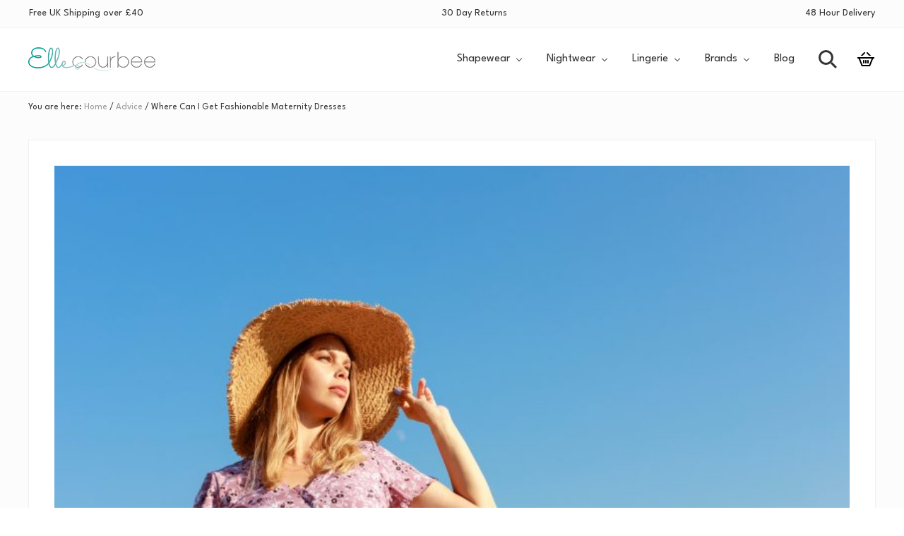

--- FILE ---
content_type: text/html; charset=utf-8
request_url: https://www.google.com/recaptcha/api2/aframe
body_size: 266
content:
<!DOCTYPE HTML><html><head><meta http-equiv="content-type" content="text/html; charset=UTF-8"></head><body><script nonce="XdozOn1Vggh-8nEGNe3aFA">/** Anti-fraud and anti-abuse applications only. See google.com/recaptcha */ try{var clients={'sodar':'https://pagead2.googlesyndication.com/pagead/sodar?'};window.addEventListener("message",function(a){try{if(a.source===window.parent){var b=JSON.parse(a.data);var c=clients[b['id']];if(c){var d=document.createElement('img');d.src=c+b['params']+'&rc='+(localStorage.getItem("rc::a")?sessionStorage.getItem("rc::b"):"");window.document.body.appendChild(d);sessionStorage.setItem("rc::e",parseInt(sessionStorage.getItem("rc::e")||0)+1);localStorage.setItem("rc::h",'1768975054232');}}}catch(b){}});window.parent.postMessage("_grecaptcha_ready", "*");}catch(b){}</script></body></html>

--- FILE ---
content_type: text/css
request_url: https://ellecourbee.co.uk/wp-content/uploads/maxmegamenu/style.css?ver=742236
body_size: -292
content:
@charset "UTF-8";

/** THIS FILE IS AUTOMATICALLY GENERATED - DO NOT MAKE MANUAL EDITS! **/
/** Custom CSS should be added to Mega Menu > Menu Themes > Custom Styling **/

.mega-menu-last-modified-1750169226 { content: 'Tuesday 17th June 2025 14:07:06 UTC'; }

.wp-block {}

--- FILE ---
content_type: text/css
request_url: https://ellecourbee.co.uk/wp-content/plugins/instant-css/public/custom.css?ver=1686921427
body_size: -377
content:
.pswp,.pswp__bg{display:none!important}.woocommerce .ced .row.gutter-md .entry.flex-entry{max-width:calc(100% - 32px)}@media only screen and (min-width:549px){.woocommerce .ced .row.gutter-md .entry.flex-entry{max-width:calc(50% - 32px)}}@media only screen and (min-width:769px){.woocommerce .ced .row.gutter-md .entry.flex-entry{max-width:calc(33.33333333% - 32px)}}.product-template-default .content{margin-bottom:96px}

--- FILE ---
content_type: text/css
request_url: https://ellecourbee.co.uk/wp-content/themes/mai-law-pro/style.css?ver=1.0.0.121320231645
body_size: 1301
content:
/**
 * Theme Name:          Mai Law Pro
 * Description:         Mai Law Pro is a custom child theme for The Genesis Framework.
 * Author:              Mike Hemberger, BizBudding Inc
 * Author URI:          https://bizbudding.com/
 * Version:             1.0.0
 *
 * Template:            genesis
 *
 * License:             GPL-2.0+
 * License URI:         http://www.opensource.org/licenses/gpl-license.php
 */


/* Table of Contents

	- Defaults
	- Media Queries (mobile-first)
	- Media Queries (mobile-second)

*/


/* # Defaults
---------------------------------------------------------------------------------------------------- */

body {
	font-family: "League Spartan",sans-serif;
	font-weight: 200;	/* font-family: 'Source Sans Pro', sans-serif; */
	/*font-weight: 300; */
}

h1,
.banner-title,
.heading,
.widget-title,
.widgettitle {
	/* font-family: 'Roboto Slab', serif;
	font-weight: 700; */
	letter-spacing: 1px;
	font-family: 'Poppins', sans-serif;
	font-weight: 400;
}

h2, h3, h4, h5, h6 {
	font-family: "League Spartan",sans-serif;
	font-weight: 400;
}

.heading {
	text-align: inherit;
}

.genesis-nav-menu a {
	font-weight: normal;
}
.nav-header a:hover,
.nav-header a:focus,
.nav-header > .current-menu-item > a,
.nav-header > .current-menu-ancestor > a,
.nav-header > .menu-item-has-children:not(.highlight):hover > a,
.nav-header > .menu-item-has-children:not(.highlight):focus > a,
.nav-header .nav-search:hover,
.nav-header .nav-search:focus,
.nav-header .sub-menu a:hover,
.nav-header .sub-menu a:focus,
.nav-header .sub-menu .current-menu-item > a,
.nav-header .sub-menu .current-menu-item > a:hover,
.nav-header .sub-menu .current-menu-item > a:focus {
	color: #009c99;
}

.home .nav-primary .current-menu-item > a,
.nav-primary {
	background-color: #009c99;
}

.menu-item.highlight > a,
.home .nav-secondary .current-menu-item > a,
.nav-secondary .sub-menu a,
.nav-secondary,
.site-footer,
.footer-widgets {
	background-color: #009c99;
}
body.home h2.woocommerce-loop-category__title,
.woocommerce a.button,
.woocommerce button.button,
.woocommerce input.button,
.woocommerce .button.alt.single_add_to_cart_button,
.woocommerce .button.alt.checkout-button,
.woocommerce #payment #place_order,
.woocommerce-page #payment #place_order,
.top-xs-xxl h3.entry-title {
	border-radius:5px;
	background-color: #009c99;
	text-align: center;
	padding-top: 10px;
	padding-right: 10px;
	padding-bottom: 10px;
	padding-left: 10px;
	color: #FFF;
}
.woocommerce .actions .button,
.woocommerce a.button.alt,
.woocommerce a.button.add_to_cart_button {
	background-color: #009c99;
	color: #fff;
	padding-top: 5px;
	padding-bottom: 5px;
}
body.home .product-category img {
opacity: 1;
  backface-visibility: hidden;
}

body.home .flex-grid img:hover,
body.home .product-category img:hover {
  opacity: 0.5;
}

body.home h2.woocommerce-loop-category__title:hover {
	background-color: #999;
}
body.home .count {display:none;}

.sidebar {
	font-size: 12px;
	font-size: 0.9rem;
	padding-left: 30px;
}
.sidebar h3.widget-title {
	font-size: 16px;
	font-size: 1rem;
}


.flex-entry .woocommerce-loop-product__title {
	font-size:10px;
}


.archive .site-inner .products-wrap .products>div.product,.archive  .site-inner  .woocommerce div.product.flex-entry {
	flex-basis: calc(50% - 16px);
	max-width: calc(50% - 16px);
	margin-left:8px;
	margin-right:8px;
	padding:5px;
}


.recently-viewed .products>div.product,.archive  .site-inner  .woocommerce div.product.flex-entry {
	flex-basis: calc(50% - 16px);
	max-width: calc(50% - 16px);
	margin-left:8px;
	margin-right:8px;
	padding:5px;
}

.archive  .site-inner .flex-entry.entry .entry-content .price,.archive  .site-inner  .products-wrap .products>div.product p.price,.archive  .site-inner  .products-wrap .products>div.product span.price {
	font-size:12px;
	color:black;
	font-weight:bold;
}

.archive  .site-inner .flex-entry .actions .button, .woocommerce a.button.alt, .woocommerce a.button.add_to_cart_button {
	font-size:11px;
	border-radius:0px;
}


.archive  .site-inner .flex-entry.entry.boxed>.woocommerce-LoopProduct-link {
	margin:0;
}

body #wcpay-payment-request-wrapper {
	width:100px;
	padding-top:0!important;
}

.woocommerce-variation-add-to-cart  {
	align-items: center;
}

ul.brand-thumbnails {
	list-style:none;
}

.woocommerce div.product form.cart .variations td, .woocommerce div.product form.cart .variations th {
	text-align:left;
	padding-left:0;
}

.woocommerce div.product form.cart .button {
	background: green;
    font-weight: bold;
    padding-left: 20px;
    padding-right: 20px;
    padding-top: 20px;
    padding-bottom: 20px;
}


.cfw-side-cart-quantity {
	margin-top: -20px;
    background: green;
    color: white;
    padding: 2px;
    border-radius: 100%;
    width: 19px;
    height: 19px;
    text-align: center;
    font-size: 11px!important;
    padding-top: 3px;
	line-height:11px!important;
}



 .woocommerce a.quick-view-button {
	    position: absolute;
    top: 0;
    left: 0;
    right: 0;
    bottom: 0;
    background: none;
	 opacity:0;
	 padding-top:40px; 
	 align-items:start;
}

.woocommerce a.quick-view-button:hover {
	opacity:1;
	background:rgba(255,255,255,0.7);
	color:black;

}

body .header-before {
	display:block;
}

body .header-before .widget-area {
	justify-content: start;
	padding-top:8px; 
	padding-bottom:8px;
	padding-left:25px;
	padding-right:25px;
}

body .header-before .widget_block {
	width:100%;
}



.header-before .widget-wrap .flex div {
	text-align:center;
	font-size:14px; 
	font-weight:400;
	display:none;

     transition: opacity 1s ease-in-out;
}

.more-link-wrap a.product_type_variable {
	display:none!important;
}




/* # Media Queries (mobile-first)
---------------------------------------------------------------------------------------------------- */

@media only screen and (min-width: 545px) {}

@media only screen and (min-width: 769px) {
	.archive .site-inner .flex-entry .woocommerce-loop-product__title {
		font-size:16px;
	}
	
	
	.recently-viewed .products>div.product,.archive  .site-inner  .woocommerce div.product.flex-entry {
	flex-basis: calc(33% - 16px);
	max-width: calc(33% - 16px);
	margin-left:8px;
	margin-right:8px;
	padding:5px;
}

	.archive .site-inner .products-wrap .products>div.product,.archive  .site-inner .woocommerce div.product.flex-entry {

			padding:12px;

	}

	.archive .site-inner .flex-entry.entry .entry-content .price, .archive  .site-inner .products-wrap .products>div.product p.price, .archive .site-inner  .products-wrap .products>div.product span.price {
		font-size:14px;
		color:black;
		font-weight:bold;
	}

	.archive .site-inner .flex-entry .actions .button, .woocommerce a.button.alt, .woocommerce a.button.add_to_cart_button {
		font-size:14px;
		border-radius:0px;
	}
	
	
	.header-before .widget-wrap .flex div {
		display:block;
	}
	
	.header-before .widget-wrap .flex {
	display:flex;
	justify-content: space-between;
	}


}

.pp_inline .woocommerce-product-gallery {
	width:50%;
	float:left;
}

.pp_inline .entry-summary {
	width:50%;
	float:left;
}

.archive .product_type_variable.button {
	display:none;
}

@media only screen and (min-width: 993px) {}

@media only screen and (min-width: 1160px) {
	}

/* # Media Queries (mobile-second)
---------------------------------------------------------------------------------------------------- */

@media only screen and (max-width: 1159px) { }

@media only screen and (max-width: 992px) {}

@media only screen and (max-width: 768px) {}

@media only screen and (max-width: 544px) {}

--- FILE ---
content_type: text/css
request_url: https://ellecourbee.co.uk/wp-content/plugins/filter-everything-pro/assets/css/filter-everything.css?ver=1.7.4
body_size: 7449
content:
/*!
 * Filter Everything 1.7.4
 */
body .wpc-hidden{
    display: none;
}
.wpc-front-error{
    color: #cc0000;
    text-align: center;
}
.wpc-page-seo-description{
    margin-bottom: 1em;
}
.wpc-filters-section{
    margin-bottom: 1.5em;
    position: relative;
}
.wpc-filter-layout-submit-button{
    display: flex;
    justify-content: space-between;
    flex-direction: row-reverse;
}
.wpc-filters-widget-controls-container .wpc-filter-layout-submit-button{
    margin-right: 20px;
    margin-left: 20px;
    padding: 20px 0;
}
.wpc-query-on-the-page .wpc-filters-widget-controls-container .wpc-filter-layout-submit-button{
    display: none;
}
#top .wpc-filters-widget-main-wrapper ul.children,
#content .wpc-filters-widget-main-wrapper ul.children,
#primary .wpc-filters-widget-main-wrapper ul.children,
#secondary .wpc-filters-widget-main-wrapper ul.children,
#sidebar .wpc-filters-widget-main-wrapper ul.children,
.wpc-filters-widget-main-wrapper ul.children{
    list-style: none;
    margin-left: 20px;
}
/* Enfold compatibility */
#top .widget ul.wpc-filters-ul-list,
.widget-area ul.wpc-filters-ul-list,
.wpc-filters-widget-main-wrapper ul.wpc-filters-ul-list{
    list-style: none;
    padding: .25em 0 0 .25em;
    margin-left: 0;
    float: none;
}
#top .widget .wpc-filter-more-less:not(.wpc-filter-few-terms) ul.wpc-filters-ul-list,
.widget-area .wpc-filter-more-less:not(.wpc-filter-few-terms) ul.wpc-filters-ul-list,
.wpc-filters-widget-main-wrapper .wpc-filter-more-less:not(.wpc-filter-few-terms) ul.wpc-filters-ul-list{
    padding-bottom: 0;
    margin-bottom: 0;
}
.theme-numinous .widget-area ul.wpc-filters-ul-list,
.theme-numinous .wpc-filters-widget-main-wrapper ul.wpc-filters-ul-list{
    margin-top: 0;
}
.widget-area ul.wpc-filters-ul-list input,
.wpc-filters-widget-main-wrapper ul.wpc-filters-ul-list input{
    margin-top: 0;
}
.widget-area ul.wpc-filters-labels,
.wpc-filters-widget-main-wrapper ul.wpc-filters-labels{
    padding-left: 0;
}
.widget-area .wpc-filter-has-swatches ul.wpc-filters-labels,
.wpc-filters-widget-main-wrapper .wpc-filter-has-swatches ul.wpc-filters-labels{
    display: flex;
    flex-wrap: wrap;
    justify-content: space-between;
}
.widget-area .wpc-filter-has-swatches ul.wpc-filters-labels:after,
.wpc-filters-widget-main-wrapper .wpc-filter-has-swatches ul.wpc-filters-labels:after{
    display: none;
}
.wpc-filters-widget-main-wrapper .wpc-filter-has-swatches.wpc-filter-hidden-term-names ul.wpc-filters-labels,
.widget-area .wpc-filter-has-swatches.wpc-filter-hidden-term-names ul.wpc-filters-labels{
    justify-content: flex-start;
}
.wpc-filters-widget-main-wrapper .wpc-show-counts-yes .wpc-filter-has-swatches.wpc-filter-hidden-term-names ul.wpc-filters-labels,
.widget-area .wpc-show-counts-yes .wpc-filter-has-swatches.wpc-filter-hidden-term-names ul.wpc-filters-labels{
    justify-content: space-between;
}
.wpc-filter-title {
    margin-bottom: 1em;
    position: relative;
    display: flex;
    justify-content: space-between;
    align-items: center;
}
body .wpc-filters-widget-main-wrapper li.wpc-term-item,
.widget-area li.wpc-term-item{
    margin-bottom: 10px;
    border: none;
    padding: 0;
    margin-left: 0;
}
#top li.wpc-term-item > .wpc-term-item-content-wrapper+ul.children{
    margin-top: 14px;
}
.theme-flatsome li.wpc-term-item > button.toggle{
    display: none;
}
body .wpc-filters-widget-main-wrapper .wpc-term-item-content-wrapper,
.widget-area .wpc-term-item-content-wrapper,
.wpc-term-item-content-wrapper{
    display: flex;
    align-items: center;
    position: relative;
}
body .wpc-filters-widget-main-wrapper .wpc-filter-has-hierarchy .wpc-term-item-content-wrapper,
.widget-area .wpc-filter-has-hierarchy .wpc-term-item-content-wrapper,
.wpc-filter-has-hierarchy .wpc-term-item-content-wrapper{
    padding-right: 32px;
}
body .wpc-filters-widget-main-wrapper .wpc-filters-labels .wpc-term-item-content-wrapper,
.widget-area .wpc-filters-labels .wpc-term-item-content-wrapper,
.wpc-filters-labels .wpc-term-item-content-wrapper{
    padding-right: 0;
}
i.wpc-toggle-children-list{
    width: 24px;
    top: 0;
    bottom: 0;
    right: 6px;
    position: absolute;
}
i.wpc-toggle-children-list:hover{
    cursor: pointer;
}
i.wpc-toggle-children-list:before,
i.wpc-toggle-children-list:after{
    content: "";
    display: inline-block;
    width: 11px;
    height: 1px;
    background-color: #6d6d6d;
    position: absolute;
    right: 0;
}
i.wpc-toggle-children-list:before{
    top: 50%;
    transform: rotate( 90deg );
}
i.wpc-toggle-children-list:after{
    bottom: calc(50% + -1px);
}
/* Hierarchy hide children */
.wpc-filter-hierarchy-reverse li.wpc-term-item.wpc-closed > .wpc-term-item-content-wrapper+ul.children,
li.wpc-term-item > .wpc-term-item-content-wrapper+ul.children,
li.wpc-term-item ul.children{
    display: none;
    margin-top: 14px;
}
/* Hierarchy show children */
.wpc-search-active li.wpc-term-item > .wpc-term-item-content-wrapper+ul.children,
.wpc-search-active li.wpc-term-item.wpc-closed > .wpc-term-item-content-wrapper+ul.children,
.wpc-filter-hierarchy-reverse li.wpc-term-item > .wpc-term-item-content-wrapper+ul.children,
li.wpc-term-item.wpc-opened > ul.children{
    display: block;
}
/* Hierarchy closed toggle */
.wpc-filter-hierarchy-reverse .wpc-checkbox-item.wpc-closed > .wpc-term-item-content-wrapper > i.wpc-toggle-children-list:before{
    display: inline-block;
}
/* Hierarchy opened toggle */
.wpc-search-active .wpc-checkbox-item > .wpc-term-item-content-wrapper > i.wpc-toggle-children-list:before,
.wpc-search-active .wpc-checkbox-item.wpc-closed > .wpc-term-item-content-wrapper > i.wpc-toggle-children-list:before,
.wpc-filter-hierarchy-reverse .wpc-checkbox-item > .wpc-term-item-content-wrapper > i.wpc-toggle-children-list:before,
.wpc-checkbox-item.wpc-opened > .wpc-term-item-content-wrapper > i.wpc-toggle-children-list:before{
    display: none;
}
.woocommerce-page .content .h-section .wpc-filters-labels li.wpc-term-item input[type=checkbox],
.widget-area .wpc-filters-labels li.wpc-term-item input,
.wpc-filters-labels li.wpc-term-item input{
    display: none;
}
.wpc-filters-labels{
    padding-top: 1px;
}
.wpc-filters-labels:after{
    content: "";
    display: block;
    height: 0;
    clear: both;
}
.widget-area .wpc-filters-labels li.wpc-term-item,
.wpc-filters-widget-main-wrapper .wpc-filters-labels li.wpc-term-item{
    float: left;
    margin-top: 0;
    margin-bottom: 10px;
    padding: 0;
    width: auto;
}
.widget-area .wpc-filter-has-swatches.wpc-filter-visible-term-names .wpc-filters-labels li.wpc-term-item,
.wpc-filters-widget-main-wrapper .wpc-filter-has-swatches.wpc-filter-visible-term-names .wpc-filters-labels li.wpc-term-item{
    width:48%;
}
.widget-area .wpc-filters-labels li.wpc-term-item label,
.wpc-filters-widget-main-wrapper .wpc-filters-labels li.wpc-term-item label{
    margin-right: 7px;
    margin-left: 0;
    border: 1px solid rgba(0, 0, 0, 0.1);
    border-radius: 5px;
    padding-left: 0;
    margin-bottom: 0;
    position: relative;
}
.widget-area .wpc-filter-has-brands .wpc-filters-labels li.wpc-term-has-image label span.wpc-filter-label-wrapper,
.wpc-filters-widget-main-wrapper .wpc-filter-has-brands .wpc-filters-labels li.wpc-term-has-image label span.wpc-filter-label-wrapper{
    padding: 0;
}
.widget-area .wpc-filter-has-brands .wpc-filters-labels li.wpc-term-has-image label,
.wpc-filters-widget-main-wrapper .wpc-filter-has-brands .wpc-filters-labels li.wpc-term-has-image label{
    border: none;
}
.widget-area .wpc-filter-layout-labels.wpc-filter-has-swatches .wpc-filters-labels li.wpc-term-item label,
.wpc-filters-widget-main-wrapper .wpc-filter-layout-labels.wpc-filter-has-swatches .wpc-filters-labels li.wpc-term-item label{
    margin-right: 0;
}
.widget-area .wpc-filters-labels li.wpc-term-item label span.wpc-filter-label-wrapper,
.wpc-filters-widget-main-wrapper .wpc-filters-labels li.wpc-term-item label span.wpc-filter-label-wrapper{
    border: 1px solid transparent;
    margin-left: 0;
    cursor: pointer;
    display: flex;
    padding: 2px 10px;
    border-radius: 3px;
}
#secondary .wpc-filter-has-brands .wpc-filters-labels li.wpc-term-has-image input+label:hover a,
body .wpc-filter-has-brands .wpc-filters-labels li.wpc-term-has-image input+label:hover a,
.widget-area .wpc-filter-has-brands .wpc-filters-labels li.wpc-term-has-image input+label:hover a,
.wpc-filters-widget-main-wrapper .wpc-filter-has-brands .wpc-filters-labels li.wpc-term-item input+label:hover a,
#secondary .wpc-filter-has-brands .wpc-filters-labels li.wpc-term-has-image input:checked+label a,
#secondary .widget-area .wpc-filter-has-brands li.wpc-term-has-image input.wpc-label-input:checked+label span.wpc-filter-label-wrapper,
.widget-area .wpc-filter-has-brands li.wpc-term-has-image input.wpc-label-input:checked+label span.wpc-filter-label-wrapper,
.wpc-filters-widget-main-wrapper .wpc-filter-has-brands li.wpc-term-has-image input.wpc-label-input:checked+label span.wpc-filter-label-wrapper,
.widget-area .wpc-filter-has-brands .wpc-filters-labels li.wpc-term-has-image input:checked+label a,
.wpc-filters-widget-main-wrapper .wpc-filter-has-brands .wpc-filters-labels li.wpc-term-has-image input:checked+label a,
body .wpc-filter-has-brands .wpc-filters-labels li.wpc-term-has-image input:checked+label a,
.widget-area .wpc-filter-has-brands li.wpc-term-has-image input.wpc-label-input:checked+label span.wpc-filter-label-wrapper,
.wpc-filters-widget-main-wrapper .wpc-filter-has-brands li.wpc-term-has-image input.wpc-label-input:checked+label span.wpc-filter-label-wrapper,
.widget-area .wpc-filter-has-brands li.wpc-term-has-image input.wpc-label-input+label:hover span.wpc-filter-label-wrapper,
.wpc-filters-widget-main-wrapper .wpc-filter-has-brands li.wpc-term-has-image input.wpc-label-input+label:hover span.wpc-filter-label-wrapper,
#secondary .wpc-filter-has-swatches .wpc-filters-labels li.wpc-term-item input+label:hover a,
body .wpc-filter-has-swatches .wpc-filters-labels li.wpc-term-item input+label:hover a,
.widget-area .wpc-filter-has-swatches .wpc-filters-labels li.wpc-term-item input+label:hover a,
.wpc-filters-widget-main-wrapper .wpc-filter-has-swatches .wpc-filters-labels li.wpc-term-item input+label:hover a,
#secondary .wpc-filter-has-swatches .wpc-filters-labels li.wpc-term-item input:checked+label a,
#secondary .widget-area .wpc-filter-has-swatches input.wpc-label-input:checked+label span.wpc-filter-label-wrapper,
.widget-area .wpc-filter-has-swatches input.wpc-label-input:checked+label span.wpc-filter-label-wrapper,
.wpc-filters-widget-main-wrapper .wpc-filter-has-swatches input.wpc-label-input:checked+label span.wpc-filter-label-wrapper,
.widget-area .wpc-filter-has-swatches .wpc-filters-labels li.wpc-term-item input:checked+label a,
.wpc-filters-widget-main-wrapper .wpc-filter-has-swatches .wpc-filters-labels li.wpc-term-item input:checked+label a,
body .wpc-filter-has-swatches .wpc-filters-labels li.wpc-term-item input:checked+label a,
/*themes*/
body#colibri .wpc-filter-has-brands .wpc-filters-labels li.wpc-term-has-image input+label:hover a,
body#colibri .wpc-filter-has-brands .wpc-filters-labels li.wpc-term-has-image input:checked+label a,
body#colibri .widget-area .wpc-filter-has-brands li.wpc-term-has-image input.wpc-label-input:checked+label span.wpc-filter-label-wrapper,
.theme-twentyfourteen .widget-area .wpc-filter-has-brands li.wpc-term-has-image input.wpc-label-input:checked+label span.wpc-filter-label-wrapper,
.theme-twentyfourteen .widget-area .wpc-filter-has-brands li.wpc-term-has-image input.wpc-label-input+label:hover span.wpc-filter-label-wrapper,
body#colibri .wpc-filter-has-swatches .wpc-filters-labels li.wpc-term-item input+label:hover a,
body#colibri .wpc-filter-has-swatches .wpc-filters-labels li.wpc-term-item input:checked+label a,
body#colibri .widget-area .wpc-filter-has-swatches input.wpc-label-input:checked+label span.wpc-filter-label-wrapper,
.theme-twentyfourteen .widget-area .wpc-filter-has-swatches input.wpc-label-input:checked+label span.wpc-filter-label-wrapper,
.theme-twentyfourteen .widget-area .wpc-filter-has-swatches input.wpc-label-input+label:hover span.wpc-filter-label-wrapper,
/* end of themes*/
.widget-area .wpc-filter-has-swatches input.wpc-label-input:checked+label span.wpc-filter-label-wrapper,
.wpc-filters-widget-main-wrapper .wpc-filter-has-swatches input.wpc-label-input:checked+label span.wpc-filter-label-wrapper,
.widget-area .wpc-filter-has-swatches input.wpc-label-input+label:hover span.wpc-filter-label-wrapper,
.wpc-filters-widget-main-wrapper .wpc-filter-has-swatches input.wpc-label-input+label:hover span.wpc-filter-label-wrapper{
    background-color: transparent;
    color: inherit;
}
.widget-area .wpc-filter-has-swatches .wpc-filters-labels li.wpc-term-item label,
.wpc-filters-widget-main-wrapper .wpc-filter-has-swatches .wpc-filters-labels li.wpc-term-item label,
.widget-area .wpc-filter-has-swatches input.wpc-label-input+label:hover,
.wpc-filters-widget-main-wrapper .wpc-filter-has-swatches input.wpc-label-input+label:hover,
.widget-area .wpc-filter-has-swatches .wpc-filters-labels li.wpc-term-item label span.wpc-filter-label-wrapper,
.wpc-filters-widget-main-wrapper .wpc-filter-has-swatches .wpc-filters-labels li.wpc-term-item label span.wpc-filter-label-wrapper{
    padding: 0;
    border: none;
}
.theme-twentyfourteen .wpc-filters-widget-main-wrapper .wpc-filters-labels li.wpc-term-item label span.wpc-filter-label-wrapper{
    background-color: rgba(255, 255, 255, 0.25);
}
.widget-area input.wpc-label-input:checked+label,
.wpc-filters-widget-main-wrapper input.wpc-label-input:checked+label{
    border: 1px solid rgba(0,0,0,0.25);
    border-radius: 5px;
}
.widget-area input.wpc-label-input:checked+label span.wpc-filter-label-wrapper,
.wpc-filters-widget-main-wrapper input.wpc-label-input:checked+label span.wpc-filter-label-wrapper{
    color: #333333;
    background-color: rgba(0,0,0,0.25);
}
.theme-twentytwentyone .widget-area .wpc-filters-labels li.wpc-term-item label span.wpc-filter-label-wrapper,
.theme-twentytwentyone .wpc-filters-widget-main-wrapper .wpc-filters-labels li.wpc-term-item label span.wpc-filter-label-wrapper{
    padding: 6px 12px;
}
.theme-twentytwentyone .widget-area li.wpc-term-item label,
.theme-twentytwentyone .wpc-filters-widget-main-wrapper .widget li.wpc-term-item label{
    padding-left: 8px;
}
.widget-area .wpc-filters-labels li.wpc-term-item input:checked+label a,
.wpc-filters-widget-main-wrapper .wpc-filters-labels li.wpc-term-item input:checked+label a{
    color: #333333;
}
.widget-area .wpc-filters-labels li.wpc-term-item label a,
.wpc-filters-widget-main-wrapper .wpc-filters-labels li.wpc-term-item label a{
    text-decoration: none;
    transition: none;
}
/*.widget-area .wpc-filters-labels li.wpc-term-has-image label a,*/
/*.wpc-filters-widget-main-wrapper .wpc-filters-labels li.wpc-term-has-image label a{*/
/*    border: 1px solid transparent;*/
/*    border-radius: 3px;*/
/*}*/
.wpc-term-disabled input:hover,
.wpc-term-disabled a:hover,
.wpc-term-disabled span.wpc-term-count:hover,
.wpc-label-item.wpc-term-disabled label:hover {
    cursor: not-allowed;
}
.wpc-term-disabled ul.children input:hover,
.wpc-term-disabled ul.children span.wpc-term-count:hover,
.wpc-term-disabled ul.children a:hover{
    cursor: inherit;
}
.widget-area .wpc-filters-labels li.wpc-term-count-0:not(.wpc-has-not-empty-children) label span.wpc-filter-label-wrapper,
.wpc-filters-labels li.wpc-term-count-0:not(.wpc-has-not-empty-children) label span.wpc-filter-label-wrapper,
body .wpc-filters-widget-main-wrapper li.wpc-term-count-0:not(.wpc-has-not-empty-children) label,
body .wpc-filters-widget-main-wrapper li.wpc-term-count-0:not(.wpc-has-not-empty-children) label a,
.widget-area .wpc-filters-labels li.wpc-term-count-0:not(.wpc-has-not-empty-children) label,
.wpc-filters-labels li.wpc-term-count-0:not(.wpc-has-not-empty-children) label,
.widget-area .widget .wpc-term-count-0:not(.wpc-has-not-empty-children) a,
.widget .wpc-term-count-0:not(.wpc-has-not-empty-children) a,
.wpc-term-count-0:not(.wpc-has-not-empty-children) a,
.wpc-term-count-0:not(.wpc-has-not-empty-children){
    opacity: 0.8;
}
.widget-area li.wpc-term-item input[type='checkbox'],
.wpc-filters-widget-main-wrapper li.wpc-term-item input[type='checkbox'],
.widget-area li.wpc-term-item input[type='radio'],
.wpc-filters-widget-main-wrapper li.wpc-term-item input[type='radio'] {
    outline: none;
    margin-left: 1px;
    margin-right: 2px;
    margin-bottom: 0;
}
.widget-area li.wpc-term-item input[type='checkbox']:hover,
.wpc-filters-widget-main-wrapper li.wpc-term-item input[type='checkbox']:hover,
.widget-area li.wpc-term-item input[type='radio']:hover,
.wpc-filters-widget-main-wrapper li.wpc-term-item input[type='radio']:hover{
    background-color: transparent;
}
.wpc-filters-widget-main-wrapper li.wpc-term-item label,
.widget-area li.wpc-term-item label{
    display: flex;
    margin-bottom: 0;
    margin-top: 0;
    padding-left: 5px;
    margin-left: 0;
    line-height: 1.3;
}
.wpc-filters-widget-main-wrapper .wpc-filter-has-hierarchy li.wpc-term-item label,
.widget-area .wpc-filter-has-hierarchy li.wpc-term-item label{
    width: auto;
    justify-content: normal;
}
.widget-area .wpc-filters-labels li.wpc-term-item label,
.wpc-filters-widget-main-wrapper .wpc-filters-labels li.wpc-term-item label{
    padding-left: 0;
}
.widget-area li.wpc-term-item:not(.wpc-term-disabled) label:hover,
.wpc-filters-widget-main-wrapper li.wpc-term-item:not(.wpc-term-disabled) label:hover{
    cursor: pointer;
}
.wpc-filter-content select{
    width: 100% !important;
    margin-bottom: 1em;
}
.wpc-filters-widget-main-wrapper li.wpc-term-item a,
.widget-area .widget li.wpc-term-item a {
    text-decoration: none;
    font-weight: normal;
    outline: none;
    padding-top: 0;
    padding-bottom: 0;
}
/*.wpc-filters-widget-main-wrapper li.wpc-term-item label img,*/
/*.widget-area .widget li.wpc-term-item label img{*/
/*    width: inherit;*/
/*}*/
.wpc-filter-product_visibility .wpc-term-item label a{
    display: block;
}
.wpc-filter-product_visibility .wpc-term-item label a .star-rating{
    display: block;
    margin-right: 2px;
    position: relative;
    height: 1.618em;
    line-height: 1.618;
}
.theme-twentytwentyone .wpc-filter-product_visibility .wpc-term-item label a .star-rating{
    margin-bottom: 0;
}
.widget-area .wpc-filter-product_visibility li.wpc-term-item label,
.wpc-filters-widget-main-wrapper .wpc-filter-product_visibility li.wpc-term-item label{
    display: flex;
    align-items: flex-start;
}
.widget-area .widget .wpc-filter-chips-list a:focus,
.wpc-filter-chips-list a:focus,
body li.wpc-term-item a:hover,
.widget-area .widget li.wpc-term-item a:hover,
body li.wpc-term-item a:focus,
.widget-area .widget li.wpc-term-item a:focus{
    box-shadow: none;
    text-decoration: none;
}
.widget-area .widget .wpc-filter-chips-list a,
body .wpc-filter-chips-list li.wpc-filter-chip a,
.wpc-filter-chips-list a{
    text-decoration: none;
    font-weight: 400;
    border-radius: 50px;
    padding: 1px 10px 2px 10px;
    display: inline-block;
    outline: none;
    border: 1px solid #d8d8d8;
    position: relative;
    color: #333333;
}
.widget-area .widget .wpc-filter-chips-list .wpc-chip-reset-all a,
body .wpc-filter-chips-list li.wpc-chip-reset-all a{
    border-color: #cc8181;
    color: inherit;
}
li.wpc-chip-reset-all .wpc-filter-chip-name{
    margin-right: 0;
}
li.wpc-chip-reset-all .wpc-chip-remove-icon{
    display: none;
}
.widget-area .widget .wpc-filter-chips-list a:hover,
.wpc-filters-widget-main-wrapper .wpc-filter-chips-list a:hover{
    box-shadow: none;
}
body .wpc-filter-chips-list li.wpc-filter-chip a:active,
.widget-area .wpc-filter-chips-list li.wpc-filter-chip a:active,
.wpc-filters-widget-main-wrapper .wpc-filter-chips-list li.wpc-filter-chip a:active {
    opacity: 0.75;
}
.wpc-filter-chips-list a:hover .wpc-chip-remove-icon{
    color: #cc0000;
}
.widget-area .widget ul.wpc-filter-chips-list,
body ul.wpc-filter-chips-list{
    margin-left: 0;
    list-style: none !important;
}
body .wpc-filter-chips-list li.wpc-filter-chip,
.wpc-filter-chips-list li,
li.wpc-filter-chip{
    margin: 0 7px 7px 0;
    padding: 0;
    border: none;
    list-style: none;
    font-size: 91%;
}
.wpc-filter-chip-name{
    margin-right: 0.5em;
    white-space: nowrap;
    max-width: 152px;
    overflow: hidden;
}
.wpc-chip-remove-icon{
    display: inline-block;
    font-size: 1.25em;
    line-height: 0.8;
}
.wpc-chip-content{
    display: flex;
    align-items: center;
}
form.wpc-filter-range-form{
    display: block;
}
.wpc-filters-range-wrapper{
    display: flex;
    justify-content: space-between;
}
.wpc-filters-range-column {
    width: auto;
}
.wpc-filters-range-min-column,
.wpc-filters-range-max-column{
    max-width: 47%;
}
.wpc-filters-range-min-column{
    margin-right: 3%;
}
.wpc-filters-range-wrapper input[type="number"]{
    width: 100%;
    box-sizing: border-box;
    -webkit-appearance: none;
}
.wpc-filters-range-values-wrapper{
    text-align: right;
    margin-top: 10px;
}
/* jQuery UI Slider */
.wpc-filters-range-slider-wrapper{
    margin: 1.5em 13px 10px 0;
}
.ui-state-active,
.ui-widget-content .ui-state-active,
.ui-widget-header .ui-state-active,
a.ui-button:active,
.ui-button:active,
.ui-button.ui-state-active:hover {
    border: 1px solid #003eff;
    background: #007fff;
    font-weight: normal;
    color: #ffffff;
}
.ui-icon-background,
.ui-state-active .ui-icon-background {
    border: #003eff;
    background-color: #ffffff;
}
.ui-state-active a,
.ui-state-active a:link,
.ui-state-active a:visited {
    color: #ffffff;
    text-decoration: none;
}
.ui-state-default,
.ui-widget-content .ui-state-default,
.ui-widget-header .ui-state-default,
.ui-button,
html .ui-button.ui-state-disabled:hover,
html .ui-button.ui-state-disabled:active {
    border: 1px solid #c5c5c5;
    background: #f6f6f6;
    font-weight: normal;
    color: #454545;
}
.ui-slider .ui-slider-handle {
    position: absolute;
    z-index: 2;
    width: 1.2em;
    height: 1.2em;
    cursor: default;
    -ms-touch-action: none;
    touch-action: none;
}
.ui-slider {
    position: relative;
    text-align: left;
}
.ui-slider .ui-slider-handle {
    position: absolute;
    z-index: 2;
    width: 26px;
    height: 26px;
    cursor: default;
    -ms-touch-action: none;
    touch-action: none;
    box-shadow: inset 0 0 0 1px #ebebeb;
}
.ui-slider .ui-slider-range {
    position: absolute;
    z-index: 1;
    font-size: .7em;
    display: block;
    border: 0;
    background-position: 0 0;
}
/* support: IE8 - See #6727 */
.ui-slider.ui-state-disabled .ui-slider-handle,
.ui-slider.ui-state-disabled .ui-slider-range {
    filter: inherit;
}
.ui-slider-horizontal {
    height: 3px;
    background: #c5c5c5;
}
.ui-slider-horizontal .ui-slider-handle {
    top: -12px;
    margin-left: -6px;
    border-radius: 50%;
    outline: none;
    box-shadow: 0 2px 9px rgba(0,0,0,.23);
}
.ui-slider-horizontal .ui-slider-range:hover,
.ui-slider-horizontal .ui-slider-handle:hover{
    cursor: pointer;
}
.wpc-filters-widget-main-wrapper .ui-slider-horizontal .ui-slider-handle:after,
.wpc-filters-widget-main-wrapper .ui-slider-horizontal .ui-slider-handle:before{
    display: none;
}
.ui-slider-horizontal .ui-slider-range {
    top: 0;
    height: 100%;
    background: #4c4c4c;
}
.ui-slider-horizontal .ui-slider-range-min {
    left: 0;
}
.ui-slider-horizontal .ui-slider-range-max {
    right: 0;
}
.ui-slider-vertical {
    width: .8em;
    height: 100px;
}
.ui-slider-vertical .ui-slider-handle {
    left: -.3em;
    margin-left: 0;
    margin-bottom: -.6em;
}
.ui-slider-vertical .ui-slider-range {
    left: 0;
    width: 100%;
}
.ui-slider-vertical .ui-slider-range-min {
    bottom: 0;
}
.ui-slider-vertical .ui-slider-range-max {
    top: 0;
}
/* Closed filter header */
.wpc-filter-collapsible-reverse.wpc-filter-collapsible.wpc-closed .wpc-filter-title .wpc-open-icon,
.wpc-filter-has-selected.wpc-closed .wpc-filter-title .wpc-open-icon,
.wpc-filter-collapsible.wpc-closed .wpc-filter-title .wpc-open-icon,
.wpc-filter-collapsible .wpc-filter-title .wpc-open-icon{
    content: "";
    width: 0.5em;
    min-width: 0.5em;
    height: 0.5em;
    display: block;
    border-left: 1px solid #6d6d6d;
    border-top: 1px solid #6d6d6d;
    position: relative;
    transform: rotate(-135deg);
}
/* Opened filter header */
.wpc-filter-collapsible-reverse.wpc-filter-collapsible .wpc-filter-title .wpc-open-icon,
.wpc-filter-has-selected .wpc-filter-title .wpc-open-icon,
.wpc-filter-collapsible.wpc-opened .wpc-filter-title .wpc-open-icon{
    transform: rotate(45deg);
}
/* Closed filter container */
.wpc-filter-has-selected.wpc-closed .wpc-filter-content,
.wpc-filter-collapsible.wpc-closed .wpc-filter-content,
.wpc-filter-collapsible .wpc-filter-content{
    display: none;
}
/* Opened filter container */
.wpc-filter-collapsible-reverse .wpc-filter-content,
.wpc-filter-has-selected .wpc-filter-content,
.wpc-filter-collapsible.wpc-opened .wpc-filter-content{
    display: block;
}
.wpc-filter-collapsible .wpc-filter-title{
    position: relative;
}
.wpc-filter-header .wpc-filter-title button{
    width: 100%;
    background: none;
    border: none;
    cursor: pointer;
    padding: 0;
    text-align: left;
    outline: none;
    font-size: inherit;
    color: inherit;
    font-weight: inherit;
    box-shadow: none;
    display: flex;
    justify-content: space-between;
    align-items: center;
    margin: 0;
    min-height: 0;
}
.wpc-filter-selected-values{
    visibility: hidden;
    opacity: 0;
    margin-top: 5px;
    font-size: 13px;
    padding-right: 10px;
    line-height: 1.3;
}
.wpc-filter-collapsible.wpc-closed .wpc-filter-selected-values{
    visibility: visible;
    opacity: 1;
}
.widget-area{
    position: relative;
}
.wpc-filters-widget-main-wrapper,
.widget_wpc_filters_widget{
    position: relative;
}
.widget_wpc_filters_widget{
    overflow: visible;
}
.wpc-filters-widget-main-wrapper a.wpc-toggle-a{
    text-decoration: none;
    border-bottom-width: 1px;
    border-bottom-style: dashed;
}
.wpc-filters-widget-top-container{
    background: #fff;
    border-bottom: 1px solid transparent;
    padding: 0;
}
.wpc-filters-widget-top-container:not(.wpc-show-on-desktop){
    display: none;
}
.wpc-filters-widget-top-container:before{
    content: "";
    display: block;
    height: 1px;
    background: #ffffff;
    position: relative;
    bottom: 1px;
}
.wpc-widget-top-inside{
    display: flex;
    justify-content: flex-start;
    flex-wrap: nowrap;
    overflow: hidden;
}
.wpc_show_bottom_widget .wpc-widget-top-inside .wpc-inner-widget-chips-wrapper .wpc-filter-chips-list{
    margin: 0;
}
.wpc-widget-close-container{
    width: 100%;
    position: relative;
    display: none;
}
a.wpc-widget-close-icon{
    display: flex;
    width: 56px;
    height: 56px;
    margin: 0;
    align-items: center;
    justify-content: flex-start;
    position: relative;
    z-index: 10;
}
.wpc-filters-widget-controls-container{
    display: none;
    text-align: center;
    position: sticky;
    bottom: 0;
    background: #fff;
    z-index: 99999;
    border-top: 1px solid #e4e4e4;
}
.theme-twentyfourteen .wpc-filters-widget-controls-container{
    background-color: #000;
}
.wpc-filters-toolbar,
.wpc-filters-open-button-container,
.wpc_show_bottom_widget .wpc-filters-widget-main-wrapper .wpc-filters-open-button-container{
    display: none;
}
.wpc-filters-widget-controls-wrapper{
    margin-right: 20px;
    margin-left: 20px;
    display: flex;
    justify-content: space-between;
    align-items: center;
    position: sticky;
    bottom: 0;
    padding: 20px 0;
}
.wpc-query-not-on-the-page .wpc-filters-widget-controls-wrapper{
    display: none;
}
.wpc-filters-widget-main-wrapper a.wpc-filters-reset-button,
.wpc-filters-widget-main-wrapper a.wpc-filters-submit-button,
.widget-area .widget .wpc-filters-widget-controls-container a,
.widget .wpc-filters-widget-controls-container a,
.wpc-filters-widget-main-wrapper .wpc-filters-widget-controls-container a{
    outline: none !important;
    -webkit-user-select: none;
    -moz-user-select: none;
    -ms-user-select: none;
    user-select: none;
    transition: opacity .1s ease-in-out;
    text-decoration: none;
    font-weight: 400;
    white-space: nowrap;
    box-shadow: none;
    padding: 6px 14px;
    border-radius: 4px;
    border: 1px solid #d8d8d8;
    display: block;
    text-align: center;
}
.wpc-filters-widget-main-wrapper a.wpc-filters-reset-button,
.wpc-filters-widget-main-wrapper a.wpc-filters-submit-button{
    width: 45%;
    white-space: inherit;
    display: flex;
    align-items: center;
    justify-content: center;
}
.wpc-filters-widget-main-wrapper a.wpc-filters-reset-button{
    background-color: #ffffff;
}
.wpc-filters-widget-controls-container a.wpc-filters-apply-button{
    background-color: #d8d8d8;
}
a.wpc-filters-reset-button:hover,
a.wpc-filters-reset-button:active,
a.wpc-filters-reset-button:focus,
a.wpc-filters-submit-button:hover,
a.wpc-filters-submit-button:active,
a.wpc-filters-submit-button:focus{
    opacity: .85;
}
.wpc-filters-widget-controls-container a:hover,
.wpc-filters-widget-controls-container a:active,
.wpc-filters-widget-controls-container a:focus{
    opacity: .6;
    box-shadow: none;
}
.widget-area .widget a.wpc-open-close-filters-button,
body a.wpc-open-close-filters-button,
a.wpc-open-close-filters-button,
.wpc-open-close-filters-button,
body a.wpc-filters-open-widget,
a.wpc-filters-open-widget,
.wpc-filters-open-widget{
    display: inline-block;
    text-align: left;
    border: 1px solid #2c2d33;
    border-radius: 2px;
    line-height: 1.5;
    padding: 7px 12px 7px 12px;
    background-color: transparent;
    color: #2c2d33;
    box-sizing: border-box;
    text-decoration: none !important;
    font-weight: normal;
    transition: none;
    position: relative;
}
.wpc-filters-widget-main-wrapper.is-active,
.wpc-filters-section.is-active .wpc-filters-reset-button,
.wpc-filters-section.is-active .wpc-filters-submit-button{
    opacity: 0.7;
}
.wpc-button-inner{
    display: flex;
    align-items: center;
}
.wpc-filters-scroll-container{
    padding: 0;
}
.wpc-filters-widget-wrapper .wpc-posts-found p{
    margin-bottom: 0;
}
.wpc-filters-scroll-container .wpc-filters-widget-wrapper{
    transition: opacity .25s ease;
}
.wpc-spinner {
    width: 32px;
    height: 32px;
    position: fixed;
    z-index: 9;
    left: calc(50% - 16px);
    top: calc(50% - 16px);
    display: none;
    z-index: 1000001;
}
.wpc-spinner:after{
    content: '';
    position: absolute;
    opacity: 0.8;
    border: 3px solid #f3f3f3;
    border-top: 3px solid #9f9f9f;
    border-radius: 50%;
    width: 32px;
    height: 32px;
    top: 0;
    left: 0;
    bottom: 0;
    right: 0;
    margin: auto;
    animation: wpc-spinner .5s linear infinite;
}
.wpc-filters-overlay{
    content: " ";
    background: #252525;
    opacity: 0;
    position: fixed;
    left: 0;
    right: 0;
    bottom: 0;
    z-index: 99999;
    margin: 0;
}
.wpc-filters-widget-controls-item{
    width: 45%;
}
.wpc-filters-widget-controls-one{
    text-align: left;
}
.wpc-filters-widget-controls-two{
    text-align: right;
}
.wpc-filters-toolbar .wpc-filter-chips-list{
    margin: 0 0 0 .5em;
    display: flex;
    -webkit-box-pack: start;
    place-content: center flex-start;
    -webkit-box-align: center;
    align-items: center;
    overflow-x: auto;
}
.wpc-filters-toolbar li.wpc-filter-chip{
    display: inline-block;
}
.wpc-filters-section:not(.wpc-filter-post_meta_num) .wpc-filter-content ul.wpc-filters-ul-list::-webkit-scrollbar {
    width: 6px;
    border-radius: 6px;
    background: #E9E9EB;
}
.wpc-filters-section:not(.wpc-filter-post_meta_num) .wpc-filter-content ul.wpc-filters-ul-list::-webkit-scrollbar-track {
    border-radius: 6px;
}
.wpc-filters-section:not(.wpc-filter-post_meta_num) .wpc-filter-content ul.wpc-filters-ul-list::-webkit-scrollbar-thumb {
    background: #c4c4c4;
    border-radius: 6px;
}
.wpc-open-close-filters-button{
    display: none;
}
#sidebar:after,
.fusion-sidebar-inner-content:after{
    content: "";
    clear: both;
    display: block;
    width: 1px;
    height: 1px;
}
.wpc-icon-html-wrapper{
    position: relative;
    margin-right: 10px;
    top: 2px;
}
.wpc-widget-close-container .wpc-icon-html-wrapper{
    top: 1px;
    margin: 0;
    left: 20px;
    background: #f5f5f5;
    border-radius: 50%;
    padding: 14px 7px;
    display: block;
}
.wpc-widget-close-container .wpc-widget-close-icon span.wpc-icon-line-3,
.wpc-widget-close-container .wpc-widget-close-icon span.wpc-icon-line-1{
    height: 1px;
    margin-bottom: -1px;
}
.wpc-icon-html-wrapper span{
    display: block;
    height: 1px;
    width: 18px;
    border-radius: 3px;
    background: #2c2d33;
    margin-bottom: 4px;
    position: relative;
}
.wpc-widget-close-container .wpc-icon-html-wrapper:hover span{
    background: #cc0000;
}
span.wpc-icon-line-1:after{
    content: "";
    display: block;
    width: 3px;
    height: 3px;
    border: 1px solid #2c2d33;
    border-radius: 50%;
    background-color: #ffffff;
    position: absolute;
    top: -2px;
    left: 5px;
    box-sizing: content-box;
}
span.wpc-icon-line-2:after{
    content: "";
    display: block;
    width: 3px;
    height: 3px;
    border: 1px solid #2c2d33;
    border-radius: 50%;
    background-color: #ffffff;
    position: absolute;
    top: -2px;
    left: 12px;
    box-sizing: content-box;
}
span.wpc-icon-line-3:after{
    content: "";
    display: block;
    width: 3px;
    height: 3px;
    border: 1px solid #2c2d33;
    border-radius: 50%;
    background-color: #ffffff;
    position: absolute;
    top: -2px;
    left: 2px;
    box-sizing: content-box;
}
.wpc-widget-close-icon span.wpc-icon-line-2,
.wpc-widget-close-icon span.wpc-icon-line-1:after,
.wpc-widget-close-icon span.wpc-icon-line-2:after,
.wpc-widget-close-icon span.wpc-icon-line-3:after,
.wpc-opened span.wpc-icon-line-2,
.wpc-opened span.wpc-icon-line-1:after,
.wpc-opened span.wpc-icon-line-2:after,
.wpc-opened span.wpc-icon-line-3:after{
    border-color: #ffffff;
    display: none;
}
.wpc-widget-close-icon span.wpc-icon-line-1,
.wpc-opened span.wpc-icon-line-1{
    -webkit-transform: rotate(45deg);
    -ms-transform: rotate(45deg);
    transform: rotate(45deg);
}
.wpc-widget-close-icon span.wpc-icon-line-3,
.wpc-opened span.wpc-icon-line-3{
    -webkit-transform: rotate(-45deg);
    -ms-transform: rotate(-45deg);
    transform: rotate(-45deg);
}
.wpc-widget-close-icon span.wpc-icon-line-3,
.wpc-widget-close-icon span.wpc-icon-line-1,
.wpc-opened span.wpc-icon-line-3,
.wpc-opened span.wpc-icon-line-1{
    margin-bottom: -1px;
    top: -3px;
}
.wpc-widget-close-icon span.wpc-icon-line-3,
.wpc-widget-close-icon span.wpc-icon-line-1{
    top: -1px;
}
.wpc-widget-close-icon .wpc-icon-html-wrapper span{
    width: 14px;
}
.wpc-widget-close-icon span.wpc-icon-line-3,
.wpc-widget-close-icon span.wpc-icon-line-1{
    margin-bottom: -2px;
    height: 2px;
}
/* Hide Controls */
.wpc-filter-few-terms .wpc-see-less-control,
.wpc-filter-few-terms .wpc-see-more-control{
    display: none !important;
}
.wpc-show-more-reverse.wpc-filter-more-less.wpc-show-less .wpc-see-less-control,
.wpc-show-more-reverse.wpc-filter-more-less .wpc-see-more-control,
.wpc-filter-has-selected.wpc-show-less .wpc-see-less-control,
.wpc-filter-has-selected.wpc-filter-more-less .wpc-see-more-control,
.wpc-filter-more-less.wpc-show-more .wpc-see-more-control,
.wpc-filter-more-less .wpc-see-less-control{
    display: none;
}
/* Show Controls */
.wpc-show-more-reverse.wpc-filter-more-less.wpc-show-less .wpc-see-more-control,
.wpc-show-more-reverse.wpc-filter-more-less .wpc-see-less-control,
.wpc-filter-has-selected.wpc-show-less .wpc-see-more-control,
.wpc-filter-has-selected .wpc-see-less-control,
.wpc-filter-more-less.wpc-show-more .wpc-see-less-control,
.wpc-filter-more-less .wpc-see-more-control{
    display: inline;
}
/* Hide list items */
.wpc-show-more-reverse.wpc-show-less .wpc-filters-ul-list > li,
.wpc-filter-has-selected.wpc-filter-more-less.wpc-show-less .wpc-filters-ul-list > li,
.wpc-filter-more-less .wpc-filters-ul-list > li{
    display: none;
}
/* Show list items */
.wpc-show-more-reverse .wpc-filters-ul-list > li,
.wpc-filter-has-selected.wpc-filter-more-less .wpc-filters-ul-list > li,
.wpc-filter-more-less.wpc-show-more .wpc-filters-ul-list > li{
    display: list-item;
}
.wpc-search-active .wpc-toggle-a{
    display: none !important;
}
.wpc-search-active .wpc-filters-ul-list li,
.wpc-search-active.wpc-filter-more-less .wpc-filters-ul-list li{
    display: none;
}
.wpc-search-active.wpc-filter-more-less .wpc-filters-ul-list li.showli,
.wpc-search-active .wpc-filters-ul-list li.showli{
    display: list-item;
}
.theme-generatepress.woocommerce .wpc-filters-open-button-container,
.theme-Avada .woocommerce-container .wpc-filters-open-button-container{
    padding-left: 0;
    padding-right: 0;
}
.theme-generatepress .wpc-filters-open-button-container,
.theme-Avada .wpc-filters-open-button-container{
    padding-left: 30px;
    padding-right: 30px;
}
.wpc-overlay-visible .theme-neve .nv-sidebar-wrap.shop-sidebar{
    opacity: 1;
    z-index: 100000;
    position: relative;
    pointer-events: initial;
}
.wpc-term-count{
    white-space: nowrap;
    margin: 0 5px;
    display: inline-block;
    opacity: .6;
}
/*.wpc-filter-has-brands li.wpc-term-has-image .wpc-term-count,*/
.wpc-filter-has-swatches.wpc-filter-hidden-term-names .wpc-term-count,
.wpc-filter-layout-labels.wpc-filter-has-swatches .wpc-term-count{
    margin: 0;
}
.wpc-hidden-term-name .wpc-term-name,
.wpc-filter-has-brands.wpc-filter-hidden-term-names .wpc-term-name,
.wpc-filter-has-swatches.wpc-filter-hidden-term-names .wpc-term-name{
    display: none;
}
.wpc-filter-has-swatches.wpc-filter-hidden-term-names .wpc-dropdown-default .wpc-term-name,
.wpc-filter-has-brands.wpc-filter-hidden-term-names .wpc-dropdown-default .wpc-term-name{
    display: block;
}
.wpc-filter-has-brands .wpc-term-count,
.wpc-filter-has-swatches .wpc-term-count{
    display: inline-flex;
    align-items: center;
}
.select2-container--default.select2-container--open .wpc-filter-everything-dropdown.select2-dropdown .select2-search{
    border: none;
}
.theme-Avada .select2-container--default.select2-container--open .wpc-filter-everything-dropdown.select2-dropdown{
    border-color: #e2e2e2;
}
.select2-container--default.select2-container--open .wpc-filter-everything-dropdown.select2-dropdown{
    border-color: #ccd0dc;
}
.theme-Avada .wpc-sorting-form .select2-container--default .select2-selection--single,
.theme-Avada .wpc-filter-layout-dropdown .select2-container--default .select2-selection--single{
    border-color: #e2e2e2;
    border-radius: 6px;
}
.wpc-sorting-form .select2-container--default .select2-selection--single,
.wpc-filter-layout-dropdown .select2-container--default .select2-selection--single{
    border-color: #ccd0dc;
    border-radius: 2px;
}
.theme-Avada .wpc-sorting-form .select2-container--default .select2-selection--single .select2-selection__rendered,
.theme-Avada .wpc-filter-layout-dropdown .select2-container--default .select2-selection--single .select2-selection__rendered{
    line-height: 36px;
}
.wpc-sorting-form .select2-container--default .select2-selection--single .select2-selection__rendered,
.wpc-filter-layout-dropdown .select2-container--default .select2-selection--single .select2-selection__rendered{
    line-height: inherit;
    color: inherit;
    display: flex;
    padding: 6px 14px;
}
.sidebar .widget .wpc-filter-everything-dropdown li.select2-results__option,
.wpc-filter-everything-dropdown .select2-results__option{
    line-height: inherit;
    font-size: inherit;
    padding: 6px 14px;
    margin: 0;
    display: flex;
}
.wpc-sorting-form .select2-container .select2-selection--single,
.wpc-filter-layout-dropdown .select2-container .select2-selection--single{
    height: auto;
    padding: 0;
}
.wpc-sorting-form .select2-container--default .select2-selection--single .select2-selection__arrow,
.wpc-filter-layout-dropdown .select2-container--default .select2-selection--single .select2-selection__arrow{
    height: 100%;
    border: none;
}
.select2-dropdown.wpc-filter-everything-dropdown {
    border-color: #ccd0dc;
}
.select2-dropdown.wpc-filter-everything-dropdown{
    z-index: 999999;
}
.select2-container--default .wpc-filter-everything-dropdown .select2-results__option[aria-selected=true],
.select2-container--default .wpc-filter-everything-dropdown .select2-results__option[aria-disabled=true],
.select2-container--default .wpc-filter-everything-dropdown .select2-results__option[data-selected=true]{
    background-color: #f2f2f2;
}
.select2-container--default .wpc-filter-everything-dropdown .select2-search--dropdown{
    padding: 4px 10px;
}
.theme-Avada .select2-container--default .wpc-filter-everything-dropdown .select2-search--dropdown .select2-search__field{
    border-color: #e2e2e2;
}
.select2-container--default .wpc-filter-everything-dropdown .select2-search--dropdown .select2-search__field{
    border-color: #ccd0dc;
    box-shadow: none;
    border-radius: 3px;
    height: auto;
}
.wpc-sorting-form .select2-container--default .select2-selection--single .select2-selection__arrow b,
.wpc-filter-layout-dropdown .select2-container--default .select2-selection--single .select2-selection__arrow b{
    border-left: 1px solid #6d6d6d;
    border-top: 1px solid #6d6d6d;
    width: 8px;
    height: 8px;
    font-size: 16px;
    transform: rotate(-135deg);
    right: 10px;
    top: calc(50% + -6px);
    left: auto;
    margin: 0;
    display: block;
    border-right: none;
    border-bottom: none;
}
.wpc-sorting-form .select2-container--default.select2-container--open .select2-selection--single .select2-selection__arrow b,
.wpc-filter-layout-dropdown .select2-container--default.select2-container--open .select2-selection--single .select2-selection__arrow b{
    transform: rotate(45deg);
    border-left: 1px solid #6d6d6d;
    border-top: 1px solid #6d6d6d;
    top: calc(50% + -2px);
}
.select2-container--default .wpc-filter-everything-dropdown .select2-search--dropdown .select2-search__field:focus{
    background-color: #f2f2f2;
}
.select2-results__option .wpc-term-count-0{
    opacity: 0.7;
}
.wpc-filters-overlay{
    transition: opacity .05s linear;
}
/*TipTip CSS*/
.wpc-help-tip {
    color: #929292;
    display: inline-block;
    font-style: normal;
    height: 15px;
    line-height: 15px;
    position: relative;
    vertical-align: middle;
    width: 15px;
    min-width: 15px;
}
.wpc-help-tip::after {
    speak: none;
    font-weight: 700;
    font-variant: normal;
    text-transform: none;
    line-height: 1;
    -webkit-font-smoothing: antialiased;
    margin: 0;
    text-indent: 0;
    position: absolute;
    top: 0;
    left: 0;
    width: 100%;
    height: 100%;
    text-align: center;
    content: "?";
    cursor: help;
    background: #bdbdbd;
    border-radius: 50%;
    color: #fff;
    font-size: 10px;
    line-height: 15px;
    font-family: arial;
}
.wpc-filter-title .wpc-help-tip {
    font-size: 1em;
}
.wpc-wrap-icons .wpc-help-tip {
    margin-left: 10px;
    margin-right: 10px;
}
#tiptip_holder {
    display: none;
    z-index: 8675309;
    position: absolute;
    top: 0;
    left: 0;
}
#tiptip_holder.tip_top {
    padding-bottom: 5px
}
#tiptip_holder.tip_top #tiptip_arrow_inner {
    margin-top: -7px;
    margin-left: -6px;
    border-top-color: #333
}
#tiptip_holder.tip_bottom {
    padding-top: 5px
}
#tiptip_holder.tip_bottom #tiptip_arrow_inner {
    margin-top: -5px;
    margin-left: -6px;
    border-bottom-color: #333
}
#tiptip_holder.tip_right {
    padding-left: 5px
}
#tiptip_holder.tip_right #tiptip_arrow_inner {
    margin-top: -6px;
    margin-left: -5px;
    border-right-color: #333
}
#tiptip_holder.tip_left {
    padding-right: 5px
}
#tiptip_holder.tip_left #tiptip_arrow_inner {
    margin-top: -6px;
    margin-left: -7px;
    border-left-color: #333
}
#tiptip_content, .chart-tooltip, .wc_error_tip {
    color: #fff;
    font-size: .75em;
    background: #333;
    border-radius: 3px;
    padding: .618em 1em;
    box-shadow: 0 1px 3px rgba(0, 0, 0, .2)
}
#tiptip_content code, .chart-tooltip code, .wc_error_tip code {
    padding: 1px;
    background: #888
}
#tiptip_arrow, #tiptip_arrow_inner {
    position: absolute;
    border-color: transparent;
    border-style: solid;
    border-width: 6px;
    height: 0;
    width: 0
}
.wpc-wrap-icons{
    display: flex;
    align-items: center;
    flex-wrap: wrap;
    width: 100%;
    line-height: 1;
}
.wpc-wrap-icons > *{
    flex-grow: 1;
}
.wpc-wrap-icons .wpc-help-tip{
    flex-grow: initial;
}
.wpc-wrap-icons .wpc-filter-selected-values{
    flex-grow: 2;
    min-width: 100%;
}
.wpc-debug-message {
    padding: 16px;
    font-size: 14px;
    border: 1px dashed #ccc;
    margin-bottom: 3px;
}
.wpc-debug-title{
    font-size: 13px;
    margin-bottom: 24px;
    font-style: italic;
}
.wpc-edit-filter-set{
    font-size: 13px;
}
.wpc-orderby-select{
    width: 100%;
    max-width: 300px
}
.select2.select2-container.select2-container--default{
    min-width: 140px !important;
}
.wpc-sorting-form{
    margin: 0;
}
.wpc-force-visibility{
    display: block !important;
    opacity: 1 !important;
    visibility: hidden !important;
    height: 0 !important;
    margin: 0 !important;
    padding: 0 !important;
    transform: none !important;
    position: static !important;
    left: 0 !important;
    transition: none !important;
    overflow: visible !important;
    z-index: 999999 !important;
    width: 0 !important;
    left: auto !important;
    right: auto !important;
    bottom: auto !important;
    top: auto !important;
}
.wpc-force-visibility .wpc-filters-widget-main-wrapper,
.wpc-force-visibility .widget_wpc_filters_widget{
    visibility: visible !important;
    display: block !important;
}
.wpc-chip-empty{
    display: none;
}
.wpc-widget-top-inside .wpc-inner-widget-chips-wrapper{
    overflow-y: scroll;
    width: 100%;
}
.wpc_show_bottom_widget .wpc-widget-top-inside .wpc-inner-widget-chips-wrapper .wpc-filter-chips-list{
    padding: 2px 0 10px 0;
}
.wpc_show_bottom_widget .wpc-widget-top-inside .wpc-inner-widget-chips-wrapper .wpc-filter-chips-list.wpc-empty-chips-container{
    padding: 0;
}
.wpc-widget-popup-title{
    position: absolute;
    top: 0;
    text-align: center;
    bottom: 0;
    right: 0;
    left: 0;
    display: flex;
    align-items: center;
    justify-content: center;
    font-size: 18px;
    color: #333;
    font-weight: 600;
}
.wpc-term-image-wrapper{
    position: relative;
    font-size: 0;
    width: 70px;
    min-width: 70px;
    height: 40px;
    border: rgba(0, 0, 0, 0.1) 1px solid;
    text-align: center;
    display: flex;
    padding: 3px;
    justify-content: center;
    align-items: center;
    border-radius: 2px;
}
.wpc-dropdown-default .wpc-term-swatch-wrapper,
.wpc-dropdown-default .wpc-term-image-wrapper{
    width: 0 !important;
    min-width: 0;
    border-color: transparent;
    margin: 0 !important;
    padding: 0;
}
.wpc-item-has-brand .wpc-term-image-wrapper,
.wpc-filter-visible-term-names .wpc-term-image-wrapper{
    margin-right: 7px;
}
.wpc-term-swatch-wrapper{
    position: relative;
    margin-right: 5px;
    font-size: 0;
    width: 25px;
    height: 25px;
    border: rgba(0, 0, 0, 0.1) 1px solid;
    border-radius: 2px;
    box-sizing: content-box;
    overflow: hidden;
}
.wpc-term-image-wrapper:before,
.wpc-term-swatch-wrapper:before{
    content:"";
    left: 0;
    right: 0;
    top: 0;
    bottom: 0;
    position: absolute;
    background: #000000;
    opacity: .15;
    display: none;
    z-index: 10;
}
.wpc-term-swatch-wrapper:after{
    content: "";
    left: 7px;
    top: 7px;
    width: 10px;
    height: 5px;
    position: absolute;
    border-left: 2px solid #ffffff;
    border-bottom: 2px solid #ffffff;
    display: none;
    transform: rotate(-45deg);
    box-sizing: content-box;
    z-index: 20;
}
.wpc-filters-labels li.wpc-term-has-image input[type=checkbox]:checked + label .wpc-filter-label-wrapper .wpc-term-image-wrapper,
.wpc-filters-labels li.wpc-term-has-image label:hover .wpc-filter-label-wrapper .wpc-term-image-wrapper{
    border-width: 2px;
    padding: 2px;
}
.wpc-filters-labels li.wpc-term-item label:active .wpc-term-swatch-wrapper:before{
    background: #ffffff;
    opacity: 0.05;
}
.wpc-filter-has-brands .wpc-filters-labels li.wpc-term-has-image label:active .wpc-term-image-wrapper:before{
    display: block;
    background: #ffffff;
    opacity: 0.2;
}
.wpc-filters-labels li.wpc-term-item input[type=checkbox]:checked + label .wpc-term-swatch-wrapper:after,
.wpc-filters-labels li.wpc-term-item input[type=checkbox]:checked + label .wpc-term-swatch-wrapper:before,
.wpc-filters-labels li.wpc-term-item label:hover .wpc-term-swatch-wrapper:after,
.wpc-filters-labels li.wpc-term-item label:hover .wpc-term-swatch-wrapper:before{
    display: block;
}
.wpc-term-image-container{
    position: relative;
    display: block;
    background-position: center center;
    background-size: contain;
    background-repeat: no-repeat;
    vertical-align: middle;
    width: 32px;
    height: 24px;
}
span.wpc-item-has-brand,
span.wpc-item-has-swatch,
.wpc-filter-has-swatches ul.wpc-filters-ul-list li.wpc-term-item a,
.wpc-filter-has-brands li.wpc-term-item a{
    display: inline-flex;
    align-items: center;
    flex-direction: row;
}
.wpc-filter-has-brands li.wpc-term-item label{
    display: inline-flex;
    align-items: center;
    flex-direction: row;
}
.wpc-filter-search-wrapper{
    margin-bottom: 14px;
    position: relative;
}
.wpc-filters-widget-main-wrapper input.wpc-filter-search-field{
    padding-right: 30px;
    width: 100%;
    margin: 0;
}
.wpc-filter-search-wrapper button.wpc-search-clear{
    position: absolute;
    right: 10px;
    top: 0;
    height: 100%;
    background: transparent;
    border: none;
    font-size: 24px;
    font-weight: 400;
    opacity: .6;
    font-family: 'Open Sans';
    padding: 0;
    outline: none;
    color: inherit;
    box-shadow: none;
    display: none;
    line-height: 1;
    margin: 0;
    -webkit-appearance: none;
    min-height: 0;
}
.wpc-search-clear:hover{
    cursor: pointer;
    background: transparent;
    box-shadow: none;
    border: none;
    outline: none;
}
.select2-selection span.wpc-term-swatch,
li.select2-results__option span.wpc-term-swatch,
li.wpc-term-item label span.wpc-term-swatch{
    display: block;
    border-radius: 1px;
    width: 100%;
    height: 100%;
}
li.wpc-term-item label span.wpc-term-swatch.wpc-no-swatch-yet{
    display: flex;
    justify-content: center;
    align-items: center;
}
.wpc-filters-labels li.wpc-term-item input[type=checkbox]:checked + label .wpc-term-swatch.wpc-no-swatch-yet:before,
.wpc-filters-labels li.wpc-term-item label:hover .wpc-term-swatch.wpc-no-swatch-yet:before{
    display: none;
}
.wpc-term-swatch.wpc-no-swatch-yet:before{
    /*content: "╳";*/
    content: "";
    display: block;
    width: 100%;
    height: 100%;
    color: #9d9d9d;
    position: relative;
    z-index: 30;
    /* font-size: 10px; */
    text-align: center;
    line-height: 15px;
    background-image: url('../img/no-image.png');
    background-size: contain;
    background-repeat: no-repeat;
}
li.select2-results__option img.wpc-term-image,
.wpc-filters-widget-main-wrapper li.wpc-term-item label img.wpc-term-image,
.widget-area .widget li.wpc-term-item label img.wpc-term-image{
    width: auto;
    max-width: 100%;
    /*display: inline-block;*/
    display: block;
    border-radius: 0;
    margin: 0;
}
.wpc-term-image-wrapper img{
    display: inline;
    max-height: 100%;
}

.wpc-horizontal-layout .wpc-filters-widget-wrapper{
    display: flex;
    width: 100%;
    justify-content: flex-start;
    flex-wrap: wrap;
    align-items: flex-start;
}
/* 2 columns */
.wpc-horizontal-layout.wpc-horizontal-cols-2 .wpc-filters-section:not(.wpc-filter-layout-submit-button){
    max-width: 49%;
    width: 49%;
    margin-right: 2%;
}
.wpc-horizontal-layout.wpc-horizontal-cols-2 .wpc-filters-section:nth-child(2n+1){
    margin-right: 0;
}
/* 3 columns */
.wpc-horizontal-layout .wpc-filters-section:not(.wpc-filter-layout-submit-button),
.wpc-horizontal-layout.wpc-horizontal-cols-3 .wpc-filters-section:not(.wpc-filter-layout-submit-button){
    max-width: 32%;
    width: 32%;
    margin-right: 2%;
}
.wpc-horizontal-layout .wpc-filters-section:nth-child(3n+1),
.wpc-horizontal-layout.wpc-horizontal-cols-3 .wpc-filters-section:nth-child(3n+1){
    margin-right: 0;
}
/* 4 columns */
.wpc-horizontal-layout.wpc-horizontal-cols-4 .wpc-filters-section:not(.wpc-filter-layout-submit-button){
    max-width: 24%;
    width: 24%;
    margin-right: 1.33333%;
}
.wpc-horizontal-layout.wpc-horizontal-cols-4 .wpc-filters-section:nth-child(4n+1){
    margin-right: 0;
}
/* 5 columns */
.wpc-horizontal-layout.wpc-horizontal-cols-5 .wpc-filters-section:not(.wpc-filter-layout-submit-button){
    max-width: 19%;
    width: 19%;
    margin-right: 1.25%;
}
.wpc-horizontal-layout.wpc-horizontal-cols-5 .wpc-filters-section:nth-child(5n+1){
    margin-right: 0;
}

.wpc-horizontal-layout .wpc-filter-layout-submit-button,
.wpc-horizontal-layout .wpc-inner-widget-chips-wrapper,
.wpc-horizontal-layout .wpc-posts-found{
    max-width: 100%;
    flex-basis: 100%;
}
/* Apply buttons 2 columns */
.wpc-horizontal-layout.wpc-horizontal-cols-2 a.wpc-filters-reset-button,
.wpc-horizontal-layout.wpc-horizontal-cols-2 a.wpc-filters-submit-button {
    width: 23.5%;
    max-width: 23.5%;
    margin-right: 2%;
    padding-left: 0;
    padding-right: 0;
}
/* Apply buttons 3 columns and default */
.wpc-horizontal-layout a.wpc-filters-reset-button,
.wpc-horizontal-layout a.wpc-filters-submit-button {
    width: 15%;
    white-space: inherit;
    display: flex;
    align-items: center;
    justify-content: center;
    max-width: 15%;
    margin-right: 2%;
}
/* Apply buttons 4 columns */
.wpc-horizontal-layout.wpc-horizontal-cols-4 a.wpc-filters-reset-button,
.wpc-horizontal-layout.wpc-horizontal-cols-4 a.wpc-filters-submit-button {
    width: 11.33333%;
    max-width: 11.33333%;
    margin-right: 1.33333%;
    padding-left: 0;
    padding-right: 0;
}
/* Apply buttons 5 columns */
.wpc-horizontal-layout.wpc-horizontal-cols-5 a.wpc-filters-reset-button,
.wpc-horizontal-layout.wpc-horizontal-cols-5 a.wpc-filters-submit-button {
    width: 14%;
    max-width: 14%;
    margin-right: 1.25%;
    padding-left: 0;
    padding-right: 0;
}
.wpc-horizontal-layout .wpc-filter-layout-submit-button{
    justify-content: flex-end;
}
.wpc-horizontal-layout form.wpc-filter-range-form{
    margin-bottom: 0;
}
@media screen and (max-width: 1050px){
    .wpc-horizontal-layout a.wpc-filters-reset-button,
    .wpc-horizontal-layout a.wpc-filters-submit-button,
    .wpc-horizontal-layout.wpc-horizontal-cols-3 a.wpc-filters-reset-button,
    .wpc-horizontal-layout.wpc-horizontal-cols-3 a.wpc-filters-submit-button {
        padding-left: 0;
        padding-right: 0;
    }
}
@media screen and (max-width: 1000px){
    /* 5 columns */
    .wpc-horizontal-layout.wpc-horizontal-cols-5 .wpc-filters-section:not(.wpc-filter-layout-submit-button){
        max-width: 24%;
        width: 24%;
        margin-right: 1.33333%;
    }
    .wpc-horizontal-layout.wpc-horizontal-cols-5 .wpc-filters-section:nth-child(4n+1){
        margin-right: 0;
    }
    .wpc-horizontal-layout.wpc-horizontal-cols-4 a.wpc-filters-reset-button,
    .wpc-horizontal-layout.wpc-horizontal-cols-4 a.wpc-filters-submit-button {
        width: 14%;
        max-width: 14%;
        margin-right: 1.25%;
        padding-left: 0;
        padding-right: 0;
    }
}
@media screen and (max-width: 900px){
    .wpc-horizontal-layout.wpc-horizontal-cols-5 .wpc-filters-section:not(.wpc-filter-layout-submit-button){
        max-width: 32%;
        width: 32%;
        margin-right: 2%;
    }
    .wpc-horizontal-layout.wpc-horizontal-cols-5 .wpc-filters-section:nth-child(3n+1){
        margin-right: 0;
    }
    .wpc-horizontal-layout.wpc-horizontal-cols-5 a.wpc-filters-reset-button,
    .wpc-horizontal-layout.wpc-horizontal-cols-5 a.wpc-filters-submit-button {
        width: 15%;
        white-space: inherit;
        display: flex;
        align-items: center;
        justify-content: center;
        max-width: 15%;
        margin-right: 2%;
    }
    .wpc-horizontal-layout.wpc-horizontal-cols-4 .wpc-filters-section:not(.wpc-filter-layout-submit-button){
        max-width: 32%;
        width: 32%;
        margin-right: 2%;
    }
    .wpc-horizontal-layout.wpc-horizontal-cols-4 .wpc-filters-section:nth-child(3n+1){
        margin-right: 0;
    }
    .wpc-horizontal-layout.wpc-horizontal-cols-4 a.wpc-filters-reset-button,
    .wpc-horizontal-layout.wpc-horizontal-cols-4 a.wpc-filters-submit-button {
        width: 15%;
        white-space: inherit;
        display: flex;
        align-items: center;
        justify-content: center;
        max-width: 15%;
        margin-right: 2%;
    }
}
@media screen and (max-width: 700px){
    .wpc-horizontal-layout.wpc-horizontal-cols-3 .wpc-filters-section:not(.wpc-filter-layout-submit-button),
    .wpc-horizontal-layout.wpc-horizontal-cols-4 .wpc-filters-section:not(.wpc-filter-layout-submit-button),
    .wpc-horizontal-layout.wpc-horizontal-cols-5 .wpc-filters-section:not(.wpc-filter-layout-submit-button){
        max-width: 49%;
        width: 49%;
        margin-right: 2%;
    }
    .wpc-horizontal-layout.wpc-horizontal-cols-3 .wpc-filters-section:nth-child(2n+1),
    .wpc-horizontal-layout.wpc-horizontal-cols-4 .wpc-filters-section:nth-child(2n+1),
    .wpc-horizontal-layout.wpc-horizontal-cols-5 .wpc-filters-section:nth-child(2n+1){
        margin-right: 0;
    }
    .wpc-horizontal-layout.wpc-horizontal-cols-3 a.wpc-filters-reset-button,
    .wpc-horizontal-layout.wpc-horizontal-cols-3 a.wpc-filters-submit-button,
    .wpc-horizontal-layout.wpc-horizontal-cols-4 a.wpc-filters-reset-button,
    .wpc-horizontal-layout.wpc-horizontal-cols-4 a.wpc-filters-submit-button,
    .wpc-horizontal-layout.wpc-horizontal-cols-5 a.wpc-filters-reset-button,
    .wpc-horizontal-layout.wpc-horizontal-cols-5 a.wpc-filters-submit-button {
        width: 23.5%;
        max-width: 23.5%;
        margin-right: 2%;
        padding-left: 0;
        padding-right: 0;
    }
}
@media screen and (max-width: 500px){
    .wpc-horizontal-layout .wpc-filters-widget-wrapper{
        display: block;
        width: 100%;
    }
    .wpc-horizontal-layout .wpc-filters-section:not(.wpc-filter-layout-submit-button),
    .wpc-horizontal-layout.wpc-horizontal-cols-2 .wpc-filters-section:not(.wpc-filter-layout-submit-button),
    .wpc-horizontal-layout.wpc-horizontal-cols-3 .wpc-filters-section:not(.wpc-filter-layout-submit-button),
    .wpc-horizontal-layout.wpc-horizontal-cols-4 .wpc-filters-section:not(.wpc-filter-layout-submit-button),
    .wpc-horizontal-layout.wpc-horizontal-cols-5 .wpc-filters-section:not(.wpc-filter-layout-submit-button){
        max-width: 100%;
        width: auto;
        margin-right: 0;
    }
    .wpc-horizontal-layout .wpc-filters-section:nth-child(3n+1),
    .wpc-horizontal-layout.wpc-horizontal-cols-2 .wpc-filters-section:nth-child(2n+1),
    .wpc-horizontal-layout.wpc-horizontal-cols-3 .wpc-filters-section:nth-child(3n+1),
    .wpc-horizontal-layout.wpc-horizontal-cols-4 .wpc-filters-section:nth-child(4n+1),
    .wpc-horizontal-layout.wpc-horizontal-cols-5 .wpc-filters-section:nth-child(5n+1){
        margin-right: 0;
    }
    .wpc-horizontal-layout a.wpc-filters-reset-button,
    .wpc-horizontal-layout a.wpc-filters-submit-button,
    .wpc-horizontal-layout.wpc-horizontal-cols-2 a.wpc-filters-reset-button,
    .wpc-horizontal-layout.wpc-horizontal-cols-2 a.wpc-filters-submit-button,
    .wpc-horizontal-layout.wpc-horizontal-cols-3 a.wpc-filters-reset-button,
    .wpc-horizontal-layout.wpc-horizontal-cols-3 a.wpc-filters-submit-button,
    .wpc-horizontal-layout.wpc-horizontal-cols-4 a.wpc-filters-reset-button,
    .wpc-horizontal-layout.wpc-horizontal-cols-4 a.wpc-filters-submit-button,
    .wpc-horizontal-layout.wpc-horizontal-cols-5 a.wpc-filters-reset-button,
    .wpc-horizontal-layout.wpc-horizontal-cols-5 a.wpc-filters-submit-button{
        width: 45%;
        max-width: none;
        margin: 0;
        padding-left: 14px;
        padding-right: 14px;
    }
    .wpc-horizontal-layout form.wpc-filter-range-form{
        margin-bottom: inherit;
    }
}
@keyframes wpc-spinner {
    0% {
        transform: rotate(0deg);
    }
    100% {
        transform: rotate(360deg);
    }
}

--- FILE ---
content_type: text/css
request_url: https://ellecourbee.co.uk/wp-content/themes/mai-law-pro/library/dist/css/styles.min.css?ver=1.1
body_size: 2694
content:
.col-6{position:relative;width:100%;min-height:1px;padding-right:15px;padding-left:15px}.col-6{-ms-flex:0 0 50%;-webkit-box-flex:0;flex:0 0 50%;max-width:50%}body.single-product{font-family:"League Spartan",sans-serif}body.single-product h1,body.single-product h2,body.single-product h3,body.single-product h4,body.single-product h5,body.single-product h6{font-family:"League Spartan",sans-serif;color:#282727}body.single-product .site-inner a:not(.button){color:#ffa0ca}body.single-product .product_meta{font-family:"League Spartan",sans-serif;color:#282727;font-size:16px}a{border:none;outline:none;-webkit-transition:all 0.3s ease-in-out;transition:all 0.3s ease-in-out}.woocommerce-tabs .accordion .accordion-item{border-bottom:1px solid #282727}.woocommerce-tabs .accordion .accordion-item .accordion-header{cursor:pointer;position:relative;padding:5px 30px 5px 0}.woocommerce-tabs .accordion .accordion-item .accordion-header p{font-size:1.25rem;margin:0;font-weight:300;font-family:"League Spartan",sans-serif}.woocommerce-tabs .accordion .accordion-item .accordion-header i{position:absolute;top:50%;right:10px;-webkit-transform:translateY(-50%);transform:translateY(-50%);-webkit-transition:-webkit-transform 0.3s ease;transition:-webkit-transform 0.3s ease;transition:transform 0.3s ease;transition:transform 0.3s ease,-webkit-transform 0.3s ease}.woocommerce-tabs .accordion .accordion-item .accordion-header.active i{-webkit-transform:translateY(-50%) rotate(180deg);transform:translateY(-50%) rotate(180deg)}.woocommerce-tabs .accordion .accordion-item .accordion-content{padding:0.625rem 0;display:none}.woocommerce-tabs .accordion .accordion-item .accordion-content .yith-wcpsc-product-table-wrapper{padding:0}.woocommerce-tabs .accordion .accordion-item.active .accordion-content{display:block}.woocommerce div.product .product_title{color:#282727;margin-bottom:1.875rem;font-family:"League Spartan",sans-serif;width:100%;max-width:360px;font-size:1.625rem}@media screen and (min-width:768px){.woocommerce div.product .product_title{font-size:1.875rem}}@media screen and (min-width:992px){.woocommerce div.product .product_title{font-size:2.25rem}}@media screen and (min-width:1200px){.woocommerce div.product .product_title{font-size:2.5rem}}.woocommerce div.product p.price,.woocommerce div.product span.price{color:#282727;font-size:1.25rem;font-weight:400;line-height:1}@media screen and (min-width:768px){.woocommerce div.product p.price,.woocommerce div.product span.price{font-size:1.5rem}}@media screen and (min-width:992px){.woocommerce div.product p.price,.woocommerce div.product span.price{font-size:1.75rem}}@media screen and (min-width:1200px){.woocommerce div.product p.price,.woocommerce div.product span.price{font-size:2rem}}.custom-star-rating i{font-size:1.125rem;margin-right:0.25rem;color:#282727}@media screen and (min-width:992px){.custom-star-rating i{font-size:1.375rem;margin-right:0.5rem}}.custom-star-rating i:last-child{margin-right:0}.woocommerce div.product form.cart .variations td,.woocommerce div.product form.cart .variations th{line-height:1}.single-product{background-color:#eeeeee}.single-product.woocommerce div.product div.images{margin-bottom:15px}.single-product.woocommerce div.product .woocommerce-product-rating{margin-bottom:1.875rem}.single-product.woocommerce div.product div.images .f1-slider img{max-width:100%;margin:0 auto}.single-product.woocommerce table.shop_attributes tr:nth-child(2n) td,.single-product.woocommerce table.shop_attributes tr:nth-child(2n) th{background:transparent}.single-product .woocommerce .quantity .qty{display:none}.single-product .site-inner{max-width:1500px;position:relative;overflow-x:hidden}.single-product .row{margin-left:-15px;margin-right:-15px}.single-product .content-sidebar-wrap.boxed{border:none;background-color:transparent;padding:0}.single-product .ppc-button-wrapper,.single-product .product-button-wrap{width:100%}@media screen and (min-width:768px){.single-product .ppc-button-wrapper,.single-product .product-button-wrap{float:left;max-width:calc(50% - 7.5px);margin:0 7.5px}}.single-product .product-button-wrap{margin-left:0}@media screen and (min-width:768px){.single-product .product-button-wrap{margin-top:-30px}}.single-product .ppc-button-wrapper{margin-right:0}.single-product .woo-variation-items-wrapper{padding:0}@media screen and (min-width:768px){.single-product .content>div.product.has-post-thumbnail .images{padding:0 5px;-webkit-box-flex:0;-ms-flex:0 0 50%;flex:0 0 50%;max-width:50%}}@media screen and (min-width:768px) and (min-width:992px){.single-product .content>div.product.has-post-thumbnail .images{-webkit-box-flex:0;-ms-flex:0 0 66.6666666%;flex:0 0 66.6666666%;max-width:66.6666666%}}.single-product .content>div.product.has-post-thumbnail .summary{background-color:#fff;padding:25px 15px;margin-bottom:0.9375rem}@media screen and (min-width:768px){.single-product .content>div.product.has-post-thumbnail .summary{-webkit-box-flex:0;-ms-flex:0 0 50%;flex:0 0 50%;max-width:50%}}@media screen and (min-width:768px) and (min-width:992px){.single-product .content>div.product.has-post-thumbnail .summary{-webkit-box-flex:0;-ms-flex:0 0 33.3333333%;flex:0 0 33.3333333%;max-width:33.3333333%}}.single-product.woocommerce table.shop_attributes{border:1px solid #a1a1a2;border-radius:10px;border-collapse:separate!important}.single-product.woocommerce table.shop_attributes tbody{border-bottom:none}.single-product.woocommerce table.shop_attributes thead tr{background-color:#a1a1a2;color:#fff;border-radius:5px}.single-product.woocommerce table.shop_attributes thead tr td,.single-product.woocommerce table.shop_attributes thead tr th{color:#fff}.single-product.woocommerce table.shop_attributes tr:nth-of-type(2n) td{background-color:transparent}.single-product.woocommerce table.shop_attributes td,.single-product.woocommerce table.shop_attributes th{border-bottom:none;text-align:left;font-weight:400;text-transform:unset;font-family:"League Spartan",sans-serif}.single-product .ced>h2,.single-product .related.products>h2{text-align:center;margin-bottom:1.25rem}@media screen and (min-width:992px){.single-product .ced>h2,.single-product .related.products>h2{margin-bottom:2.1875rem}}.single-product .flex-entry .attachment-woocommerce_thumbnail{width:100%}.single-product .breadcrumb{max-width:1452px;font-size:12px;font-weight:300;font-family:"League Spartan",sans-serif;margin:20px auto}@media screen and (min-width:992px){.single-product .breadcrumb{font-size:16px;margin:20px 15px 20px 15px}}.single-product .content-sidebar-wrap{margin-top:0}.woocommerce div.product form.cart .variations{margin:0 0 30px 0}@media screen and (min-width:768px){.custom-product-gallery{display:-webkit-box;display:-ms-flexbox;display:flex;-ms-flex-wrap:wrap;flex-wrap:wrap}}.custom-product-gallery-image{position:relative;overflow:hidden}@media screen and (min-width:768px){.custom-product-gallery .f1-slider{padding:0 5px;-webkit-box-ordinal-group:3;-ms-flex-order:2;order:2;-webkit-box-flex:0;-ms-flex:0 1 calc(100% - 215px);flex:0 1 calc(100% - 215px);max-width:calc(100% - 215px)}}.custom-product-gallery .slick-slide__inner{background-color:#fff}.custom-product-gallery .f2-slider{margin-top:15px}@media screen and (min-width:768px){.custom-product-gallery .f2-slider{margin-top:0;padding:0 5px;-webkit-box-ordinal-group:2;-ms-flex-order:1;order:1;-webkit-box-flex:0;-ms-flex:0 1 215px;flex:0 1 215px;max-width:215px}}@media screen and (min-width:768px){.custom-product-gallery .f2-slider .slick-track{display:-webkit-box;display:-ms-flexbox;display:flex;-ms-flex-wrap:wrap;flex-wrap:wrap;-webkit-box-orient:vertical;-webkit-box-direction:normal;-ms-flex-direction:column;flex-direction:column}}.custom-product-gallery .f2-slider .slick-track .slick-slide{height:30vw;margin:0 15px 0 0}@media screen and (min-width:768px){.custom-product-gallery .f2-slider .slick-track .slick-slide{margin:0 0 15px 0;width:100%!important;-webkit-box-flex:0;-ms-flex:0 0 215px;flex:0 0 215px;max-width:215px;height:33%}}.custom-product-gallery .f2-slider .slick-track .slick-slide img{width:100%}.slick-next__custom{position:absolute;height:100%;color:#fff;right:0;bottom:0;background-color:rgba(61,61,61,0.6);font-size:1.375rem}.slick-next__custom i{-webkit-transition:all 0.3s ease-in-out;transition:all 0.3s ease-in-out}@media screen and (min-width:768px){.slick-next__custom{left:0;width:100%;height:auto}}@media screen and (max-width:768px){.slick-next__custom{padding:15px;font-size:16px}.slick-next__custom i{-webkit-transform:rotate(-90deg);transform:rotate(-90deg)}}.woocommerce a.button,.woocommerce a.button.add_to_cart_button,.woocommerce div.product form.cart .button{background:#ffa0ca;color:#fff;font-size:1.125rem;font-family:"League Spartan",sans-serif;border-radius:15px;width:100%;height:50px;padding:0.9375rem 1.25rem}.woocommerce a.button img,.woocommerce a.button.add_to_cart_button img,.woocommerce div.product form.cart .button img{width:25px;margin-left:15px}@media screen and (min-width:992px){.woocommerce a.button,.woocommerce a.button.add_to_cart_button,.woocommerce div.product form.cart .button{font-size:1.25rem}}@media screen and (max-width:768px){.woocommerce a.button,.woocommerce a.button.add_to_cart_button,.woocommerce div.product form.cart .button{margin-bottom:1.25rem}}.paypal-button-tagline .paypal-button-text{display:none!important}.paypal-button.paypal-button-shape-rect{border-radius:15px;height:63px}.woocommerce-loop-product__title{font-size:1.125rem}.attachment-woocommerce_thumbnail{width:100%;margin-bottom:1.875rem}.related-products__product{text-align:center}.related-products__product .star-rating{display:none!important}.related-products .slick-slider{margin:0 -15px}.related-products .slick-slide{padding:10px;margin-right:15px;margin-left:15px}.related-products .price{display:block;font-size:1rem!important;margin-bottom:0.9375rem}.related{background-color:#fff;padding:1.875rem;margin-bottom:0.9375rem}@media screen and (min-width:992px){.related{padding:3.75rem 1.875rem}}.related__title{font-size:1.625rem;text-align:center;margin-bottom:1.5625rem}@media screen and (min-width:992px){.related__title{font-size:1.75rem}}@media screen and (min-width:1200px){.related__title{font-size:1.875rem;margin-bottom:2.1875rem}}.related .price{display:block;font-size:1rem!important;margin-bottom:0.9375rem}.slick-next,.slick-prev{background-color:transparent;-webkit-box-shadow:none;box-shadow:none}.yith-wcpsc-product-table-elegant{border-collapse:separate!important;border-radius:10px;overflow:hidden}.yith-wcpsc-product-table-elegant th{border-top:none!important;border-bottom:none!important;text-align:left!important;font-weight:400!important;font-family:"League Spartan",sans-serif!important;line-height:1.4!important;text-transform:unset!important;background-color:transparent!important;padding:10px!important}.yith-wcpsc-product-table-elegant tr>td:first-child{font-weight:400}.yith-wcpsc-product-table-elegant thead{background-color:#a1a1a2;border-radius:0 10px 10px 0;color:#fff!important}.yith-wcpsc-product-table tr td,.yith-wcpsc-product-table tr th{padding:10px!important}.yith-wcpsc-product-table-elegant td,.yith-wcpsc-product-table-elegant th{text-align:left!important;height:auto!important;text-transform:unset!important;padding:10px!important}.yith-wcpsc-product-table-elegant tr td{border-bottom:none!important;padding:10px!important}.custom-product-row{display:-webkit-box;display:-ms-flexbox;display:flex;-ms-flex-wrap:wrap;flex-wrap:wrap;margin-left:-15px;margin-right:-15px;width:100%;-webkit-box-pack:justify;-ms-flex-pack:justify;justify-content:space-between}.custom-product-row .entry{padding:0 15px;text-align:center;-webkit-box-flex:0;-ms-flex:0 1 100%;flex:0 1 100%;max-width:100%;margin-bottom:15px!important;border:none}.custom-product-row .entry .price{display:block;font-size:1rem!important;margin-bottom:0.9375rem}.custom-product-row .entry a:not(.button){text-decoration:none;color:#282727}@media screen and (min-width:768px){.custom-product-row .entry{-webkit-box-flex:0;-ms-flex:0 1 33.333333%;flex:0 1 33.333333%;max-width:33.3333333%}}.section-content ul.products{display:-webkit-box;display:-ms-flexbox;display:flex;-ms-flex-wrap:wrap;flex-wrap:wrap}.section-content ul.products li{margin-left:16px;margin-right:16px;-ms-flex-preferred-size:calc(100% - 32px);flex-basis:calc(100% - 32px);max-width:calc(100% - 32px)}@media only screen and (min-width:549px){.section-content ul.products li{-ms-flex-preferred-size:calc(50% - 32px);flex-basis:calc(50% - 32px);max-width:calc(50% - 32px)}}@media only screen and (min-width:769px){.section-content ul.products li{-ms-flex-preferred-size:calc(50% - 32px);flex-basis:calc(50% - 32px);max-width:calc(50% - 32px)}}@media only screen and (min-width:993px){.section-content ul.products li{-ms-flex-preferred-size:calc(25% - 32px);flex-basis:calc(25% - 32px);max-width:calc(25% - 32px)}}.woo-variation-swatches .wvs-style-squared.variable-items-wrapper .variable-item:not(.radio-variable-item).button-variable-item{-webkit-box-flex:1;-ms-flex:auto;flex:auto;height:50px;border-radius:10px;background-color:#a1a1a2}.woo-variation-swatches .wvs-style-squared.variable-items-wrapper .variable-item:not(.radio-variable-item).button-variable-item .variable-item-span{padding:10px 20px;font-size:20px;color:#fff;font-weight:600}.woo-variation-swatches .variable-items-wrapper .variable-item:not(.radio-variable-item).button-variable-item.selected:not(.no-stock){background-color:#282727}.woo-variation-swatches .variable-items-wrapper .variable-item:not(.radio-variable-item){margin:0 7.5px}.woo-variation-swatches .variable-items-wrapper{margin-bottom:1.25rem}.selectric-wrapper{position:relative;cursor:pointer;-webkit-transition:all 0.3s ease-in-out;transition:all 0.3s ease-in-out;width:100%}.selectric-wrapper.error *{color:#ffa0ca}.selectric-responsive{width:100%}.selectric{border:1px solid #ffa0ca;width:100%;display:block;border-radius:10px;resize:none;outline:none;background-color:transparent;color:#282727;font-family:"League Spartan",sans-serif;font-weight:400;letter-spacing:0.2rem;font-size:0.875rem;text-transform:uppercase;position:relative;overflow:hidden;padding:0.8125rem 3.125rem 0.8125rem 1.25rem;z-index:9}.selectric .button{display:block;position:absolute;right:0;top:0;width:40px!important;height:100%!important;background-color:transparent;color:#ffa0ca!important;text-align:center;border-radius:0!important}.selectric .button:after{content:url(../../images/icons/chevron-down-solid.svg);width:15px;height:10px;display:inline-block;position:absolute;top:0;right:0;bottom:4px;left:0;margin:auto}.selectric-focus .selectric{border-color:#d4d4d5}.selectric-hover .selectric{border-color:#bbbbbb}.selectric-open{z-index:9999}.selectric-open .selectric{border-color:#bbbbbb}.selectric-open .selectric-items{display:block}.selectric-disabled{cursor:default;-webkit-user-select:none;-moz-user-select:none;-ms-user-select:none;user-select:none}.selectric-hide-select{position:relative;overflow:hidden;width:0;height:0}.selectric-hide-select select{position:absolute;left:-100%}.selectric-hide-select.selectric-is-native{position:absolute;width:100%;height:100%;z-index:10}.selectric-hide-select.selectric-is-native select{position:absolute;top:0;left:0;right:0;height:100%;width:100%;border:none;z-index:1;-webkit-box-sizing:border-box;box-sizing:border-box;opacity:0}.selectric-input{position:absolute!important;top:0!important;left:0!important;overflow:hidden!important;clip:rect(0,0,0,0)!important;margin:0!important;padding:0!important;width:1px!important;height:1px!important;outline:none!important;border:none!important;*font:0/0 a!important;background:none!important}.selectric-temp-show{position:absolute!important;visibility:hidden!important;display:block!important}.selectric-items{display:none;position:absolute;top:100%;left:0;background:#fff;border:1px solid #bbbbbb;z-index:-1;-webkit-box-shadow:0 0 10px -6px;box-shadow:0 0 10px -6px}.selectric-items .selectric-scroll{height:100%;overflow:auto}.selectric-above .selectric-items{top:auto;bottom:100%}.selectric-items li,.selectric-items ul{list-style:none;padding:0;margin:0;font-size:12px;line-height:20px;min-height:20px}.selectric-items li{display:block;padding:10px;color:#3d3d3d;cursor:pointer;border-bottom:1px solid #a1a1a2;-webkit-transition:all 0.3s ease-in-out;transition:all 0.3s ease-in-out}.selectric-items li.selected{background:#e6e6e6;color:#ffa0ca}.selectric-items li.highlighted{background:#e6e6e6;color:#ffa0ca}.selectric-items li:hover{background:#e6e6e6;color:#ffa0ca}.selectric-items .disabled{filter:alpha(opacity=50);opacity:0.5;cursor:default!important;background:none!important;-webkit-user-select:none;-moz-user-select:none;-ms-user-select:none;user-select:none}.selectric-items .selectric-group .selectric-group-label{font-weight:bold;padding-left:10px;cursor:default;-webkit-user-select:none;-moz-user-select:none;-ms-user-select:none;user-select:none;background:none}.selectric-items .selectric-group.disabled li{filter:alpha(opacity=100);opacity:1}.selectric-items .selectric-group li{padding-left:25px}#content-wrapper .selectric-items ul li:before{display:none}

--- FILE ---
content_type: application/javascript
request_url: https://ellecourbee.co.uk/wp-content/themes/mai-law-pro/assets/site.js?ver=1.0.1
body_size: -146
content:
jQuery(
	function( $ ) {
$.fn.prettyPhoto(
			{
				social_tools: false,
				theme: 'pp_woocommerce pp_woocommerce_quick_view  thokki-view',
				opacity: 0.8,
				modal: false,
				horizontal_padding: 50,
				default_width: '50%',
				default_height: '90%',
				changepicturecallback: function() {
					$( '.quick-view .woocommerce-product-gallery' ).wc_product_gallery();
					$( '.quick-view .variations_form' ).wc_variation_form();
					$( '.quick-view .variations_form' ).trigger( 'wc_variation_form' );
					$( '.quick-view .variations_form .variations select' ).change();
					$( 'body' )
						.trigger( 'quick-view-displayed' )
						.trigger( 'wc_currency_converter_calculate' );
				}
			}
		);
		$( document ).on(
			'click',
			quickview_options.selector,
			function() {
				var product_id = $( this ).data( 'product_id' );

				if ( product_id ) {
					$.prettyPhoto.open(
						decodeURIComponent(
							quickview_options.link.replace(
								'product_id_placeholder',
								product_id
							)
						)
					);

					return false;
				}

				return true;
			}
		);
});

--- FILE ---
content_type: application/javascript
request_url: https://ellecourbee.co.uk/wp-content/themes/mai-law-pro/library/dist/js/main.min.js?ver=1.0.3
body_size: -44
content:
let $=jQuery;$(document).ready((function(){init()}));const init=()=>{customProductSlider(),accordionToggle(),recentlyViewedProducts(),$("select").selectric(),$(".woocommerce-loop-product__title").matchHeight()},customProductSlider=()=>{$(".f1-slider").slick({slidesToShow:1,slidesToScroll:1,arrows:!1});$(".f2-slider").slick({asNavFor:".f1-slider",slidesToShow:5,slidesToScroll:1,arrows:!0,prevArrow:"",nextArrow:'<button type="button" class="slick-next__custom"><i class="fa-solid fa-chevron-down"></i></button>',vertical:!0,responsive:[{asNavFor:".f1-slider",breakpoint:768,settings:{slidesToShow:3,slidesToScroll:1,vertical:!1}}]});$(".f2-slider").on("afterChange",(function(o,e,t){var s=t;$(".f1-slider").slick("slickGoTo",s)})),$(".related-products").each((function(){$(this).slick({slidesToShow:4,slidesToScroll:1,arrows:!0,dots:!1,prevArrow:'<button type="button" class="slick-prev">Previous</button>',nextArrow:'<button type="button" class="slick-next">Next</button>',responsive:[{breakpoint:1024,settings:{slidesToShow:3}},{breakpoint:768,settings:{slidesToShow:1}}]})}))},accordionToggle=()=>{$(".accordion-item .accordion-header").on("click",(function(){var o=$(this).closest(".accordion-item"),e=o.find(".accordion-content");$(".accordion-item.active").not(o).removeClass("active"),$(".accordion-content").not(e).slideUp(),o.toggleClass("active"),e.slideToggle()})),$(".accordion-content").hide()},recentlyViewedProducts=()=>{};